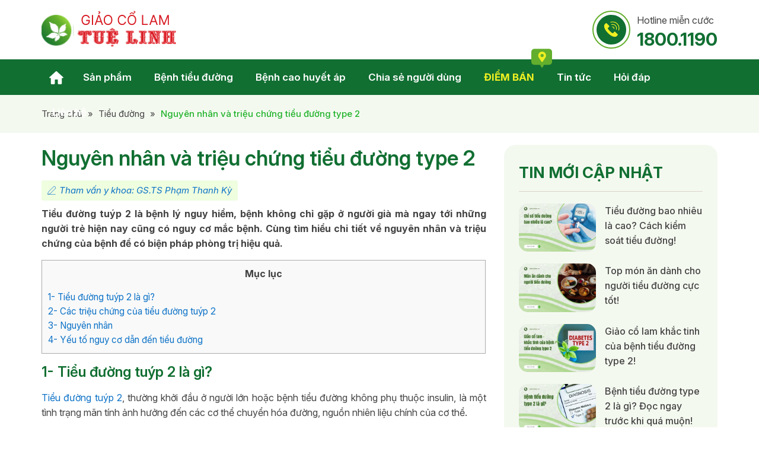

--- FILE ---
content_type: text/html; charset=UTF-8
request_url: https://www.giaocolam.vn/nguyen-nhan-va-trieu-chung-tieu-duong-type-2.html
body_size: 41584
content:
<!DOCTYPE html>
<html lang="vi" prefix="og: http://ogp.me/ns#">
<head >
<meta charset="UTF-8" />
<title>Nguyên nhân và triệu chứng tiểu đường type 2</title>
<meta name='robots' content='max-image-preview:large' /> <meta name="robots" content="noodp,noydir"/>
<meta name="description" content="Tiểu đường tuýp 2 là bệnh lý nguy hiểm, bệnh không chỉ gặp ở người già mà ngay tới những người trẻ hiện nay cũng có nguy cơ mắc bệnh. Cùng tìm hiểu chi tiế"/>
<link rel="canonical" href="https://www.giaocolam.vn/nguyen-nhan-va-trieu-chung-tieu-duong-type-2.html" />
<meta property="og:locale" content="vi_VN" />
<meta property="og:type" content="article" />
<meta property="og:title" content="Nguyên nhân và triệu chứng tiểu đường type 2" />
<meta property="og:description" content="Tiểu đường tuýp 2 là bệnh lý nguy hiểm, bệnh không chỉ gặp ở người già mà ngay tới những người trẻ hiện nay cũng có nguy cơ mắc bệnh. Cùng tìm hiểu chi tiế" />
<meta property="og:url" content="https://www.giaocolam.vn/nguyen-nhan-va-trieu-chung-tieu-duong-type-2.html" />
<meta property="og:site_name" content="Giảo Cổ Lam Tuệ Linh" />
<meta property="article:author" content="https://www.facebook.com/www.giaocolam.vn" />
<meta property="article:section" content="Tiểu đường" />
<meta property="article:published_time" content="2024-01-01T01:08:33+07:00" />
<meta property="article:modified_time" content="2024-12-16T10:28:48+07:00" />
<meta property="og:updated_time" content="2024-12-16T10:28:48+07:00" />
<meta property="og:image" content="https://www.giaocolam.vn/wp-content/uploads/2015/07/hinh-anh-benh-dai-thao-duong-type-2.jpg" />
<meta name="twitter:card" content="summary"/>
<meta name="twitter:description" content="Tiểu đường tuýp 2 là bệnh lý nguy hiểm, bệnh không chỉ gặp ở người già mà ngay tới những người trẻ hiện nay cũng có nguy cơ mắc bệnh. Cùng tìm hiểu chi tiế"/>
<meta name="twitter:title" content="Nguyên nhân và triệu chứng tiểu đường type 2"/>
<meta name="twitter:domain" content="Giảo Cổ Lam Tuệ Linh"/>
<meta name="twitter:image:src" content="https://www.giaocolam.vn/wp-content/uploads/2015/07/hinh-anh-benh-dai-thao-duong-type-2.jpg"/> <link rel='dns-prefetch' href='//www.giaocolam.vn' />
<link rel="alternate" type="application/rss+xml" title="Dòng thông tin Giảo Cổ Lam Tuệ Linh &raquo;" href="https://www.giaocolam.vn/feed" /> <link rel="https://api.w.org/" href="https://www.giaocolam.vn/wp-json/" /><link rel="alternate" type="application/json" href="https://www.giaocolam.vn/wp-json/wp/v2/posts/518" />
<link rel="alternate" type="application/json+oembed" href="https://www.giaocolam.vn/wp-json/oembed/1.0/embed?url=https%3A%2F%2Fwww.giaocolam.vn%2Fnguyen-nhan-va-trieu-chung-tieu-duong-type-2.html" />
<link rel="alternate" type="text/xml+oembed" href="https://www.giaocolam.vn/wp-json/oembed/1.0/embed?url=https%3A%2F%2Fwww.giaocolam.vn%2Fnguyen-nhan-va-trieu-chung-tieu-duong-type-2.html&#038;format=xml" /> <script>

  window.dataLayer = window.dataLayer || [];
  function gtag(){dataLayer.push(arguments);}
  gtag('js', new Date());

  gtag('config', 'G-5Z3LH3GNJ3');

</script>
 <meta name="google-site-verification" content="z6NqaXN2rM2amCcQhTFliXONs2vtSNbYkQ4EImXD--M" /> <meta name="p:domain_verify" content="6070fd3771e86030d970ccf7fcae76b9"/> <link rel="preconnect" href="https://fonts.googleapis.com"> <link rel="preconnect" href="https://fonts.gstatic.com" crossorigin> <meta name='viewport' content='width=device-width, initial-scale=1, maximum-scale=1, user-scalable=no' /><link rel="icon" href="https://www.giaocolam.vn/wp-content/uploads/2025/06/cropped-logo-2-512x450.png" sizes="32x32" />
<link rel="icon" href="https://www.giaocolam.vn/wp-content/uploads/2025/06/cropped-logo-2-512x450.png" sizes="192x192" />
<link rel="apple-touch-icon" href="https://www.giaocolam.vn/wp-content/uploads/2025/06/cropped-logo-2-512x450.png" />
<meta name="msapplication-TileImage" content="https://www.giaocolam.vn/wp-content/uploads/2025/06/cropped-logo-2-512x450.png" /> <style>body,h1,h2,h2 a,h2 a:visited,h3,h4,h5,h6,p,select,textarea{color:#434343;font-family:Inter,Arial,Helvetica,sans-serif;font-size:16px;font-weight:400;line-height:1.618;margin:0;padding:0;text-decoration:none}blockquote,input,select,textarea,.author-box,.sticky,.taxonomy-description{background-color:#f5f5f5;border:1px solid #ddd}input,label,select,textarea{color:#434343;font-family:Inter,Arial,Helvetica,sans-serif;font-size:15px;font-weight:400}li,ol,ul{margin:0;padding:0}ol li{list-style-type:decimal}strong,b{font-weight:700}a,a:visited{color:#0d72c7;text-decoration:none}a:hover{text-decoration:underline}a img{border:0}body{background-color:#fff}::-moz-selection{background-color:#0d72c7;color:#fff}::selection{background-color:#0d72c7;color:#fff}.site-container{margin:0 auto;width:100%;padding:0}.wrap{margin:0 auto;width:1170px;padding:0}.site-header{margin:0 auto;height:100px;width:100%;float:left;background:#fff}.title-area{float:left;overflow:hidden;padding:0;width:230px;margin-left:15px;height:100px}.site-title{font-family:Inter,Arial,sans-serif;font-size:36px;line-height:1.35;margin:0;text-transform:uppercase;float:left;width:100%;height:100%}.site-title a,.site-title a:hover{color:#434343;padding:0;text-decoration:none;float:left;width:100%;height:100%;text-indent:-9999px}.site-description{font-size:13px;padding:0;display:none}.site-header .widget-area{float:right;padding:0;width:calc(100% - 350px);margin-right:15px}.nav-primary{float:left;width:100%;height:60px;background:#116F32}.nav-primary .wrap{width:1140px}.menu-primary,.menu-secondary,.site-header .menu{clear:both;color:#434343;font-size:13px;margin:0 auto;width:100%}.menu-primary ul,.menu-secondary ul,.site-header .menu ul{float:left;width:100%}.menu-primary li,.menu-secondary li,.site-header .menu li{float:left;list-style-type:none;margin-right:2px}.menu-primary a,.menu-secondary a,.site-header .menu a{color:#fff;display:block;padding:16.5px 18px 16px;position:relative;text-decoration:none;font-size:17px;font-weight:600}.menu-primary li a:active,.menu-primary li a:hover,.menu-primary .current_page_item a,.menu-primary .current-cat a,.menu-primary .current-menu-item a,.menu-secondary li a:active,.menu-secondary li a:hover,.menu-secondary .current_page_item a,.menu-secondary .current-cat a,.menu-secondary .current-menu-item a,.site-header .menu li a:active,.site-header .menu li a:hover,.site-header .menu .current_page_item a,.site-header .menu .current-cat a,.site-header .menu .current-menu-item a{color:#fff;background:#63AF2D}.menu-primary li li a,.menu-primary li li a:link,.menu-primary li li a:visited,.menu-secondary li li a,.menu-secondary li li a:link,.menu-secondary li li a:visited,.site-header .menu li li a,.site-header .menu li li a:link,.site-header .menu li li a:visited{background:none;background-color:#fff;border-bottom:1px solid #ddd;color:#434343;font-size:16px;padding:10px;position:relative;text-transform:none;width:230px}.menu-primary li li a:active,.menu-primary li li a:hover,.menu-secondary li li a:active,.menu-secondary li li a:hover,.site-header .menu li li a:active,.site-header .menu li li a:hover{background-color:#63AF2D;color:#fff}.menu-primary li ul,.menu-secondary li ul,.site-header .menu li ul{height:auto;left:-9999px;margin:0 0 0 -1px;position:absolute;width:160px;z-index:9999}.menu-primary li ul a,.menu-secondary li ul a,.site-header .menu li ul a{width:140px}.menu-primary li ul ul,.menu-secondary li ul ul,.site-header .menu li ul ul{margin:-36px 0 0 159px}.menu li:hover ul ul,.menu li.sfHover ul ul{left:-9999px}.menu li:hover,.menu li.sfHover{position:static}ul.menu li:hover>ul,ul.menu li.sfHover ul,.site-header .menu li:hover>ul,.site-header .menu li.sfHover ul{left:auto}.menu-primary li a.sf-with-ul,.menu-secondary li a.sf-with-ul,.site-header .menu li a.sf-with-ul{padding-right:25px}.menu li a .sf-sub-indicator,.menu li li a .sf-sub-indicator,.menu li li li a .sf-sub-indicator{background:url(https://www.giaocolam.vn/wp-content/themes/caia/images/icon-plus.png) no-repeat;height:16px;position:absolute;right:8px;text-indent:-9999px;top:10px;width:16px}#wpadminbar li:hover ul ul{left:0}.site-inner{margin:0 auto;overflow:hidden;padding:20px 0;width:1170px}.breadcrumb{float:left;width:100%;background:#63af2d12;padding:20px 0;font-size:15px}.breadcrumb .wrap{width:1140px;color:#21b32a;font-weight:500}.breadcrumb a{color:#434343;font-size:15px;font-weight:400}.breadcrumb .label{margin:0 5px;font-weight:400;color:#434343}.content-sidebar-wrap{float:left;width:750px}.content-sidebar .content-sidebar-wrap,.full-width-content .content-sidebar-wrap,.sidebar-content .content-sidebar-wrap{width:100%}.sidebar-content-sidebar .content-sidebar-wrap,.sidebar-sidebar-content .content-sidebar-wrap{float:right}.content{float:left;padding:0;width:450px}.content-sidebar .content,.sidebar-content .content{width:750px;margin-left:15px}.sidebar-content .content,.sidebar-sidebar-content .content{float:right;margin-left:0;margin-right:15px}.full-width-content .content{width:100%}.post{margin:0 0 20px}.entry-content{overflow:hidden;text-align:justify}.entry-content p{margin:0 0 15px;text-align:justify}blockquote{background:url(https://www.giaocolam.vn/wp-content/themes/caia/images/blockquote.png) no-repeat;border:0;margin:5px 5px 20px;padding:25px 30px 5px 70px}blockquote p{color:#999;font-style:italic}p.subscribe-to-comments{padding:20px 0 10px}.clear{clear:both}.clear-line{border-bottom:1px solid #ddd;clear:both;margin:0 0 25px}h1,h2,h2 a,h2 a:visited,h3,h4,h5,h6{font-family:Inter,Arial,sans-serif;line-height:1.35;margin:0 0 10px}h1{font-size:18px}.taxonomy-description h1{margin:0}h2,h2 a,h2 a:visited{font-size:16px}h2 a,h2 a:visited{color:#434343;font-family:Inter,Arial,sans-serif}h2 a:hover{color:#0d72c7;text-decoration:none}.widget-area h2,.widget-area h2 a{font-size:14px;margin:0 0 5px}h3{font-size:14px}h4{font-size:13px}.taxonomy-description h1,.widget-area .widgettitle{font-size:26px;color:#116F32;line-height:1.3;text-transform:uppercase;font-weight:700;border-bottom:1px solid rgb(124 72 50 / 20%);padding:0 0 15px;margin:0 0 20px}.widget-area .widgettitle p,.widget-area .widgettitle a{font-size:26px;color:#116F32;line-height:1.3;text-transform:uppercase;font-weight:700;text-decoration:none}.sidebar .widget .widget-wrap{padding:30px 25px 0;display:block}.sidebar .caia-post-list-widget,.sidebar .widget.widget_text{background-color:#63af2d12!important;margin:0 0 25px;padding:0 0 15px;float:left;width:100%;border-radius:20px}.sidebar-primary #ask-new-question input[type=submit]{background:#116F32;padding:10px 0;float:left;width:100%!important;height:auto;color:#fff;font-weight:bold;border-radius:15px;margin:10px 0 25px;font-size:17px}.entry-content ol,.entry-content ul{margin:0;padding:0 0 15px;text-align:justify}.archive-page ul li,.entry-content ul li{list-style-type:disc;margin:0 0 0 30px;padding:0;text-align:justify}.entry-content ol li{margin:0 0 0 35px}.archive-page ul ul,.entry-content ol ol,.entry-content ul ul{padding:0}.entry-header .entry-meta{font-size:13px;margin:-5px 0 15px}.entry-footer .entry-meta{border-top:1px solid #ddd;clear:both;font-size:13px;padding:5px 0 0}img{height:auto;max-width:100%}.avatar,.featuredpage img,.featuredpost img,.post-image{background-color:#f5f5f5;border:1px solid #ddd;padding:4px}.author-box .avatar{background-color:#fff;float:left;margin:0 10px 0 0}.post-image{margin:0 10px 10px 0}.comment-list li .avatar{background-color:#fff;float:left;margin:5px 10px 10px 0}img.centered,.aligncenter{display:block;margin:0 auto 10px}img.alignnone{display:inline;margin:0 0 10px}img.alignleft{display:inline;margin:0 15px 10px 0}img.alignright{display:inline;margin:0 0 10px 15px}.alignleft{float:left;margin:0 15px 10px 0}.alignright{float:right;margin:0 0 10px 15px}.wp-caption{padding:0;text-align:center;width:auto!important}p.wp-caption-text{font-size:13px;margin:5px 0;text-align:center}.wp-smiley,.wp-wink{border:0;float:none}.pagination{font-size:16px;overflow:hidden;padding:20px 0;width:100%}.pagination li{display:inline}.pagination li a,.pagination li.disabled,.pagination li a:hover,.pagination li.active a{background:#f2f2f2;color:#434343;padding:8px 13px}.pagination li a:hover,.pagination li.active a{background:#63af2d;color:#fff}.sidebar{display:inline;float:right;width:360px;margin-right:15px}.sidebar-secondary{float:left;width:150px}.sidebar-content .sidebar-primary,.sidebar-sidebar-content .sidebar-primary{float:left;margin-left:15px;margin-right:0}.content-sidebar-sidebar .sidebar-secondary{float:right}.sidebar p{font-size:inherit}.sidebar .widget{background-color:#fff;margin:0 0 15px;padding:0 0 15px;float:left;width:100%}.sidebar.widget-area ol,.sidebar.widget-area ul,.widget-area .textwidget,.widget_tag_cloud div div{}.sidebar.widget-area ul li,.footer-widgets .widget-area ul li{border-bottom:1px solid #ddd;list-style-type:none;margin:0 0 7px;padding:0 0 5px;word-wrap:break-word}.sidebar.widget-area ul ul li{border:0;margin:0}input[type=button],input[type=submit]{background:#f2f2f2;cursor:pointer;padding:10px 20px;color:#434343;-webkit-appearance:none}input:hover[type=button],input:hover[type=submit]{text-decoration:none}.site-header .search-form{float:right;width:520px;border:1px solid #d9d9d9;border-radius:10px;height:40px}.sidebar .search-form{padding:5px 0 0 15px}.search-form input[type=search]{margin:0;padding:6px 5px 6px 15px;width:calc(100% - 110px);border:0;background:unset;height:40px}.nav-primary .search-form input[type=search]{background-color:#fff;margin:2px -7px 0 0}.site-footer{float:left;clear:both;font-size:16px;margin:0 auto;overflow:hidden;width:100%;background:#116F32;color:#fff;padding:50px 0 40px}.site-footer p{color:#fff}.site-footer a,.site-footer a:visited{color:#fff}.site-footer a:hover{color:#fff;text-decoration:none}.entry-comments,#respond{margin:0 0 15px;overflow:hidden;float:left;width:100%}#author,#comment,#email,#url{margin:10px 5px 0 0;padding:10px;width:calc(100% - 22px);float:left;background:#fff;border-radius:5px}#comment{height:90px;margin:10px 0;width:calc(100% - 22px);background:#fff;border-radius:5px}input#submit{float:left;background:linear-gradient(to right,#63AF2D,#116F32);text-transform:uppercase;color:#fff;font-weight:600;box-shadow:none;border:0;border-radius:5px}.ping-list{margin:0 0 40px}.comment-list ol,.ping-list ol{padding:10px}.comment-list li,.ping-list li{font-weight:bold;list-style-type:none;margin:15px 0 5px;padding:10px 15px}.comment-list li ul li{list-style-type:none;margin-right:0;background:#fff}.comment-content{padding-left:70px}.comment-content p{font-size:15px;margin:0 0 15px}.comment-list cite,.ping-list cite{font-style:normal}.comment-meta{font-size:12px;margin:0 0 5px}.comment-meta a{color:#666}.comment-reply{font-size:16px;font-weight:300}.comment-reply a{background:#116f32;color:#fff;padding:5px 10px}.comment-author span{color:#116f32;font-weight:600}.comment-author .says{font-weight:400;color:#434343}.nocomments{text-align:center}.entry-comments .pagination{display:block}.thread-alt,.thread-even{background-color:#f4f9f0}.alt,.depth-1,.even{border:1px solid #dfefd3}.slick-slider{position:relative;display:block;-moz-box-sizing:border-box;box-sizing:border-box;-webkit-user-select:none;-moz-user-select:none;-ms-user-select:none;user-select:none;-webkit-touch-callout:none;-khtml-user-select:none;-ms-touch-action:pan-y;touch-action:pan-y;-webkit-tap-highlight-color:transparent}.slick-list{position:relative;display:block;overflow:hidden;margin:0;padding:0}.slick-list:focus{outline:0}.slick-list.dragging{cursor:pointer;cursor:hand}.slick-slider .slick-track,.slick-slider .slick-list{-webkit-transform:translate3d(0,0,0);-moz-transform:translate3d(0,0,0);-ms-transform:translate3d(0,0,0);-o-transform:translate3d(0,0,0);transform:translate3d(0,0,0)}.slick-track{position:relative;top:0;left:0;display:block}.slick-track:before,.slick-track:after{display:table;content:''}.slick-track:after{clear:both}.slick-loading .slick-track{visibility:hidden}.slick-slide{display:none;float:left;height:100%;min-height:1px;outline:0}[dir=rtl] .slick-slide{float:right}.slick-slide img{display:block}.slick-slide.slick-loading img{display:none}.slick-slide.dragging img{pointer-events:none}.slick-initialized .slick-slide{display:block}.slick-loading .slick-slide{visibility:hidden}.slick-vertical .slick-slide{display:block;height:auto;border:1px solid transparent}.slick-arrow.slick-hidden{display:none}.slick-dots{text-align:center;margin:0 35px}.slick-dots li{display:inline-block;width:8px;height:8px;margin-right:5px;padding:0;cursor:pointer}.slick-dots li button{font-size:0;line-height:0;display:block;width:8px;height:8px;padding:5px;border-radius:100px;cursor:pointer;color:transparent;border:0;outline:0;background:#636363}.slick-dots li button:hover,.slick-dots li button:focus,.slick-dots li.slick-active button{background:#000}.section{float:left;width:100%}.content-slider{background:url(https://www.giaocolam.vn/wp-content/themes/caia/images/bgsl.webp) no-repeat center center;background-size:cover;padding-bottom:50px;min-height:700px}.site-header .widget{float:right;margin:18px 0}.site-header .widget a strong{display:block;font-size:30px;font-weight:bold;color:#116F32}.site-header .widget a{color:#434343;background:url(https://www.giaocolam.vn/wp-content/themes/caia/images/call.svg) no-repeat left center;padding-left:75px;display:block;line-height:32px}.site-header .widget a:hover,.content-khoahoc .more-from-category a:hover{text-decoration:none}.menu-item-home a{text-indent:-9999px;display:block;background:url(https://www.giaocolam.vn/wp-content/themes/caia/images/home.svg) no-repeat center center!important;padding:16.5px 25px 16px}.menu-item-home.current-menu-item a{background:url(https://www.giaocolam.vn/wp-content/themes/caia/images/home.svg) no-repeat center center #63AF2D!important}.content-slider .widget:first-child .widgettitle h2{color:#fff;font-size:40px;font-weight:600;line-height:1.3;margin:60px 0 15px}.content-slider .widget:first-child{margin-bottom:20px}.content-slider .widget:first-child .widget_content{color:#fff;font-size:17px}.content-slider .widget{float:left;width:650px;display:block}.content-slider .widget:nth-child(n+2){background:#fff;border-radius:15px;margin-bottom:10px}.content-slider .widget:nth-child(n+2) .widget-wrap{padding:20px}.content-slider .widget:nth-child(n+2) .widgettitle{font-size:19px;color:#116F32;font-weight:600;background:url(https://www.giaocolam.vn/wp-content/themes/caia/images/cong.svg) no-repeat right top -3px;padding-right:20px;margin-bottom:20px;margin:0;cursor:pointer}.content-slider .widget.active .widgettitle{background:url(https://www.giaocolam.vn/wp-content/themes/caia/images/tru.svg) no-repeat right top -4px}.content-slider .widget:nth-child(n+2) p{text-align:justify}.content-slider .widget:nth-child(n+2) .textwidget{overflow:hidden;transition:max-height .5s ease;margin-top:15px}.content-slider .widget .textwidget.open{display:block}.content-congdung{background:rgb(222 255 210 / 50%);padding-bottom:15px}.content-congdung .widget:first-child .widgettitle h2,.content-khoahoc .widgettitle a,.content-sp .widget .widgettitle h2,.content-khach .widget .widgettitle a,.page-template-page-dssp .dssp-lydo .widget:first-child .widgettitle,.dssp_congdung .widgettitle{color:#116F32;font-size:40px;font-weight:600;margin:60px 0 15px;line-height:1.3}.content-congdung .widget:first-child,.dssp_congdung .widgettitle{text-align:center;margin-bottom:40px}.content-congdung .widget:first-child p,.content-sp .widget:first-child p,.content-sp .widget:nth-child(n+2) p{font-size:17px}.content-congdung .caia-post-list-widget .main-posts,.content-congdung .caia-post-list-widget ul{float:left;width:555px;margin:0 15px}.content-congdung img{margin:0 0 15px;border-radius:15px}.content-congdung h3 a,.content-congdung ul li h3,.content-khoahoc .post .widget-item-title a{font-size:17px;font-weight:600;color:#116F32}.content-congdung h3 a:hover,.content-congdung ul li a:hover,.content-khoahoc .post .widget-item-title a:hover,.content-slider .widget:nth-child(n+2) .widgettitle:hover,.content-lydo .image-upload .title a:hover,.page-template-page-dssp .dssp-lydo .image-upload .title a:hover,.content-khach h3 a:hover,.archive .content .post h2 a:hover,.search .content .post h2 a:hover,.sidebar .caia-post-list-widget .post .widget-item-title a:hover,.sidebar .main-posts.chuyengia .list-info .widget-item-title a:hover,.sidebar .widget li a:hover,.single .yarpp-related a:hover{color:#63AF2D;text-decoration:none}.content-congdung .post-info{font-size:15px;color:#AFAFAF;margin-bottom:15px}.content-congdung .more-link,.content-khoahoc .post .more-link,.content-khach .post .more-link,.content-question .widget_text .textwidget .more-link{color:#434343;font-weight:600;display:table;background:url(https://www.giaocolam.vn/wp-content/themes/caia/images/muiten.svg) no-repeat right center;padding-right:25px;margin:15px 0 0}.content-congdung .more-link:hover,.content-khoahoc .post .more-link:hover,.archive .content .post .more-link:hover,.search .content .post .more-link:hover{background:url(https://www.giaocolam.vn/wp-content/themes/caia/images/muiten2.svg) no-repeat right center;color:#116F32}.content-congdung ul li{list-style-type:none;float:left;width:calc(50% - 15px);margin-bottom:15px}.content-congdung ul li:nth-child(odd){margin-right:30px}.content-congdung ul li img{width:100%;margin:0 0 15px}.content-congdung a{margin:0}.content-congdung ul li h3{text-overflow:ellipsis;display:-webkit-box;-webkit-box-orient:vertical;-webkit-line-clamp:2;overflow:hidden;float:left;width:100%;height:46px}.content-congdung .widget-item-title,.content-khoahoc .post .widget-item-title{text-overflow:ellipsis;display:-webkit-box;-webkit-box-orient:vertical;-webkit-line-clamp:2;overflow:hidden;float:left;width:100%}.content-khoahoc .widgettitle,.content-khach .widget .widgettitle{text-align:center;margin:55px 0 40px}.content-khoahoc .post{float:left;width:320px;margin:0 15px;box-shadow:1px 1px 10px rgba(0,0,0,.1);padding:20px;border-radius:15px}.content-khoahoc .post img{border-radius:15px;width:100%;height:192px;object-fit:cover;margin:0 0 15px}.content-khoahoc .more-from-category{text-align:center}.content-khoahoc .more-from-category a,.content-sp .widget:nth-child(n+2) p:last-child a{position:relative;overflow:hidden;color:#fff;font-size:17px;font-weight:600;background:linear-gradient(to right,#63AF2D,#116F32);height:55px;line-height:55px;border-radius:50px;padding:0 80px;display:inline-block;margin:40px 0 50px;z-index:0}.content-khoahoc .more-from-category a::before,.content-sp .widget:nth-child(n+2) p:last-child a::before{content:"";position:absolute;top:0;left:0;width:100%;height:100%;background-color:#63AF2D;transform:translateX(-100%);transition:transform .6s ease;z-index:-1;border-radius:50px}.content-khoahoc .more-from-category a:hover::before,.content-sp .widget:nth-child(n+2) p:last-child a:hover::before{transform:translateX(0)}.content-sp{background:url(https://www.giaocolam.vn/wp-content/themes/caia/images/bg.jpg) no-repeat center center;background-size:cover;padding:60px 0 40px;position:relative}.content-sp::after{content:'';width:280px;height:369px;background:url(https://www.giaocolam.vn/wp-content/themes/caia/images/cay.png) no-repeat center center;position:absolute;right:0;top:-40px}.content-sp .widget .widgettitle span{color:#D71B23;display:block}.content-sp .widget .widgettitle{text-align:center;margin:0 0 20px}.content-sp .widget:first-child{width:750px;margin:0 auto 20px;text-align:center}.content-sp .widget:nth-child(n+2){float:left;width:555px;margin:50px 15px 0;text-align:center}.content-sp .widget:nth-child(n+2) h2{color:#116F32;font-size:23px;font-weight:600;margin:15px 0}.content-sp .widget:nth-child(n+2) p em{color:#F51821;font-size:17px;font-weight:600;font-style:inherit}.content-sp .widget:nth-child(n+2) p:last-child a:hover{text-decoration:none}.content-sp .widget:nth-child(n+2) p:last-child a{margin:0}.content-sp .widget:nth-child(n+2) p{margin:15px 0}.content-lydo{background:url(https://www.giaocolam.vn/wp-content/themes/caia/images/anh.jpg) no-repeat center center;background-size:cover;min-height:840px}.content-lydo .lydo{float:right;width:650px}.content-lydo .widget.widget_text .widgettitle h2{color:#116F32;font-size:40px;font-weight:600;margin:50px 0 40px}.content-lydo .image-upload{background:linear-gradient(to bottom,#fff,#fff0);border-radius:20px;padding:25px 30px 20px 20px;margin-bottom:10px;float:left;width:calc(100% - 45px)}.content-lydo .image-upload .title a,.page-template-page-dssp .dssp-lydo .image-upload .title a{color:#116F32;font-size:17px;font-weight:600}.content-lydo .image-upload .alignleft img{width:40px}.content-lydo .image-upload .box{float:right;width:calc(100% - 55px)}.content-lydo .image-upload .title{background:url(https://www.giaocolam.vn/wp-content/themes/caia/images/cong.svg) no-repeat right -10px top -6px;padding-right:20px;cursor:pointer}.content-lydo .image-upload .noidung{text-align:justify;margin-top:15px}.content-lydo .image-upload.active .title{background:url(https://www.giaocolam.vn/wp-content/themes/caia/images/tru.svg) no-repeat right -10px top -6px}.content-tieuchi{float:left;width:100%;background:url(https://www.giaocolam.vn/wp-content/themes/caia/images/bgtc.webp) no-repeat top center;padding-bottom:65px;background-size:cover}.content-tieuchi .widget:first-child{margin:20px auto;width:75%}.content-tieuchi .widget:first-child p{font-size:26px;color:#fff;font-weight:300;text-align:center}.content-tieuchi .widget:first-child img{margin:50px auto 30px}.content-tieuchi .widget:first-child em{color:#93ff00;text-transform:uppercase;font-style:inherit;font-weight:600;font-size:50px;border-bottom:1px dashed #a7a2a2;border-top:1px dashed #a7a2a2;padding:22px 50px}.content-tieuchi .image-upload{float:left;width:20%;text-align:center}.content-tieuchi .image-upload .title{font-weight:bold;font-size:20px;color:#fff;line-height:29px;margin:0}.content-tieuchi .image-upload .title span{display:block}.content-tieuchi .image-upload img{height:120px;margin-bottom:20px;width:auto}.content-khach .main-posts,.content-khach ul{float:left;width:555px;margin:0 15px}.content-khach img{border-radius:15px;margin:0 0 15px}.content-khach h3 a{color:#116F32;font-size:17px;font-weight:600}.content-khach ul li{list-style-type:none;float:left;width:100%}.content-khach ul li img{width:180px;height:108px;object-fit:cover;margin:0 15px 0 0}.content-khach ul li h3{height:108px;display:flex;align-items:center;margin:0}#dathang{background:#EEFFE8;padding:50px 0}#dathang .widget:first-child .widgettitle h2{color:#fff;font-size:36px;font-weight:600;text-shadow:0 2px 4px rgba(0,0,0,.5);text-align:center;margin:0 0 40px;background:url(https://www.giaocolam.vn/wp-content/themes/caia/images/tt.svg) no-repeat center center;padding:3px 0 33px}#dathang .widget:first-child{float:left;width:100%}#dathang .widget:nth-child(2){float:left;width:460px;margin:0 14px 0 15px}#dathang .widget:nth-child(2) ul{background:linear-gradient(to right,#63AF2D,#116F32);border-radius:10px;padding:17px 10px 7px;color:#fff;margin-bottom:30px}#dathang .widget:nth-child(2) ul li{margin-left:25px;margin-bottom:6px}#dathang .widget:nth-child(2) ul li,#dathang .widget:nth-child(2) ul li a{color:#fff;font-weight:600}#dathang .widget_caldera_forms_widget{float:left;width:652px;margin:0 15px 0 14px;background:#fff;border-radius:20px;box-shadow:0 1px 10px rgba(0,0,0,.1)}#dathang .widget_caldera_forms_widget .widget-wrap{padding:30px 20px 15px}#dathang .gallery .gallery-item{margin:0}#dathang .gallery img{border-radius:15px;height:460px;width:100%;object-fit:cover}#dathang button.slick-prev.slick-arrow{background:url(https://www.giaocolam.vn/wp-content/themes/caia/images/prev.svg) no-repeat center center;width:40px;height:40px;position:absolute;left:2px;top:45%;z-index:300;text-indent:-9999px;outline:0;cursor:pointer;border:0;border-radius:100%}#dathang button.slick-next.slick-arrow{background:url(https://www.giaocolam.vn/wp-content/themes/caia/images/next.svg) no-repeat center center;width:40px;height:40px;position:absolute;right:2px;top:45%;z-index:300;text-indent:-9999px;outline:0;cursor:pointer;border:0;border-radius:100%}#dathang form input[type=text]{height:50px;font-size:16px;border:0;box-shadow:none;background:hsl(0deg 0 26% / 6%);border-radius:10px}#dathang form input[type=submit],.page-template-page-dssp .dssp-lydo .widget_text:last-child a{width:100%;background:url(https://www.giaocolam.vn/wp-content/themes/caia/images/cart.svg) no-repeat calc(50% - 68px) center,linear-gradient(to right,#63AF2D,#116F32);background-size:27px,cover;color:white;font-size:17px;font-weight:600;border:0;border-radius:40px;height:55px;cursor:pointer;text-align:center;text-transform:uppercase;line-height:55px;padding:0;transition:background-position .3s ease-in-out,background-color .3s ease-in-out}#dathang form input[type=submit]:hover{background:url(https://www.giaocolam.vn/wp-content/themes/caia/images/cart.svg) no-repeat calc(50% - 68px) center,linear-gradient(to right,#63AF2D,#63AF2D)}#dathang .caldera-grid .row:nth-last-child(3){border:1px solid hsl(141deg 76% 31% / 20%);border-radius:10px 10px 0 0;margin:5px 0 0 0}#dathang .caldera-grid .row:nth-last-child(3)>div{padding:0;border-right:1px solid hsl(141deg 76% 31% / 20%)}#dathang .caldera-grid .row:nth-last-child(3) .text{background:#116F32;font-size:17px;color:#fff;text-align:center;font-weight:600;height:50px;line-height:50px}#dathang .caldera-grid .row:nth-last-child(3) .first_col .text{border-radius:10px 0 0 0}#dathang .caldera-grid .row:nth-last-child(3) .last_col .text{border-radius:0 10px 0 0}#dathang .caldera-grid .row:nth-last-child(3) .first_col{width:45.66666667%}#dathang .caldera-grid .row:nth-last-child(3) .last_col{border-right:none;width:21%;font-weight:600}#dathang .caldera-grid .first_col .tieude span{display:block}#dathang .caldera-grid .row:nth-last-child(3) .first_col .tieude{align-items:flex-start}#dathang .caldera-grid .row:nth-last-child(3) .tieude{padding:0 10px;height:65px;display:flex;flex-direction:column;justify-content:center;align-items:center;border-bottom:1px solid hsl(141deg 76% 31% / 20%)}#dathang .caldera-grid .row:nth-last-child(3)>div .tieude:last-child{border-bottom:none}#dathang .caldera-grid .row:nth-last-child(3) .form-group.tieude{margin-bottom:0}#dathang .caldera-grid .row:nth-last-child(2){font-weight:600;margin:0 0 10px;border-top:1px solid #127032;padding-top:10px;margin-top:25px;font-size:17px}#dathang .caldera-grid .row:nth-last-child(2) .last_col{float:right;width:21%;text-align:center;color:#EE3124;font-weight:600}#dathang .caldera-grid .row:nth-last-child(2) .tieude{height:55px;line-height:55px}#dathang .caldera-grid input[type=number]{text-align:center;position:relative;border:0;box-shadow:none;background:unset;padding:0}.quantity-button{position:relative;cursor:pointer;height:21px;width:20px;text-align:center}.quantity-up{background:url(https://www.giaocolam.vn/wp-content/themes/caia/images/nut1.svg) no-repeat top center;text-indent:-9999px;background-size:cover;position:absolute;right:0;top:7px}.quantity-down{background:url(https://www.giaocolam.vn/wp-content/themes/caia/images/nut2.svg) no-repeat bottom center;text-indent:-9999px;background-size:cover;background-size:cover;position:absolute;left:0;top:7px}.nuttanggiam .quantity{position:relative;cursor:pointer}.nuttanggiam input[type=number]::-webkit-inner-spin-button,.nuttanggiam input[type=number]::-webkit-outer-spin-button{opacity:1;-webkit-appearance:none}.footer2 .widget:first-child,.footer1 .foot:first-child{float:left;width:555px;margin:0 15px}.footer1 .foot:last-child,.footer2 .widget:last-child{float:right;width:495px;margin:0 15px}.footer1,.footer2{float:left;width:100%}.footer1 .foot:first-child .widgettitle{text-indent:-999px;background:url(https://www.giaocolam.vn/wp-content/themes/caia/images/logo2.svg) no-repeat left center;height:52px;margin:0 0 25px}.footer1 .foot:first-child ul{margin:20px 0}.footer1 .widget:first-child ul li,.footer1 .foot:last-child ul li{list-style-type:none;margin-bottom:5px}.footer1 .widget strong{font-weight:600}.footer1 .widget:first-child ul li strong{color:#EEEF22}.site-footer .widgettitle{color:#EEEF22;font-size:22px;font-weight:600}.footer1 .foot:last-child .widget{float:left;width:calc(50% - 15px)}.footer1 .foot:last-child .widget:first-child{margin-right:30px}.footer1 .foot:last-child .widget:last-child{float:left;width:100%;border-top:1px solid hsl(57deg 100% 50% / 30%);padding-top:20px;margin-top:20px}.footer1 .foot:last-child .widget:last-child p{color:rgb(255 255 255 / 70%);margin-bottom:7px}.footer1 .foot:last-child .widgettitle{margin:15px 0 25px}.footer2 .widget ul li{float:left;width:calc(50% - 25px);margin-left:20px;margin-bottom:7px}.footer2 .widget ul li:nth-child(odd){margin-right:10px}.footer2 .widget .widgettitle{margin-bottom:20px}.footer2 .widget img{margin-right:5px}.footer2 .widget:last-child ul{margin:40px 0 0}.diemban{position:relative!important}.diemban a,.diemban a:hover{text-transform:uppercase;color:#EEEF22!important;font-weight:700;background:unset!important}.diemban::after{content:'';width:35px;height:32px;background:url(https://www.giaocolam.vn/wp-content/themes/caia/images/db.svg) no-repeat;position:absolute;right:-12px;top:-18px}.page-template-page-dssp .content-sp::after{content:'';width:280px;height:369px;background:url(https://www.giaocolam.vn/wp-content/themes/caia/images/cay.png) no-repeat center center;position:absolute;right:0;top:0}.page-template-page-dssp .dssp-lydo .image-upload{float:left;width:320px;margin:0 15px 30px;box-shadow:1px 1px 10px rgba(0,0,0,.1);border-radius:10px;padding:20px;min-height:305px}.page-template-page-dssp .dssp-lydo .widget_text:last-child{float:left;width:100%}.page-template-page-dssp .dssp-lydo .image-upload .title{line-height:1.3}.page-template-page-dssp .dssp-lydo .image-upload a{margin:0 15px 0 0}.page-template-page-dssp .dssp-lydo .image-upload .noidung{text-align:justify;margin:10px 0 0;float:left}.page-template-page-dssp .dssp-lydo .widget:first-child{text-align:center;margin:0 0 30px}.page-template-page-dssp .dssp-lydo .widget:nth-child(n+5):nth-child(-n+7){min-height:190px}.page-template-page-dssp .dssp-lydo .widget:nth-child(7){box-shadow:none;text-align:center}.dssp-lydo .widget_text:last-child a{display:block;background:url(https://www.giaocolam.vn/wp-content/themes/caia/images/cart.svg) no-repeat calc(50% - 95px) center,linear-gradient(to right,#63AF2D,#116F32)!important;margin:0 15px;width:calc(100% - 30px)!important}.dssp-lydo .widget_text:last-child a:hover{background:url(https://www.giaocolam.vn/wp-content/themes/caia/images/cart.svg) no-repeat calc(50% - 95px) center,linear-gradient(to right,#63AF2D,#63AF2D)!important}.dssp-lydo{padding-bottom:50px}.dssp_cauchuyen .widgettitle{float:left;width:100%;margin:60px 0 30px}.dssp_cauchuyen .widgettitle span:first-child{float:left;width:42%;color:#116F32;font-size:70px;font-weight:600;text-transform:uppercase;line-height:90px}.dssp_cauchuyen .widgettitle span:last-child{float:right;width:378px;background:#116F32;color:#EEEF22;font-size:35px;padding:16px 60px;text-align:justify;line-height:42px}.dssp_cauchuyen .noidung{float:left;width:100%}.dssp_cauchuyen .noidung .nd{float:left;width:360px;margin:0 15px;text-align:justify}.dssp_cauchuyen .noidung p{margin-bottom:15px;font-size:17px}.dssp_congdung{margin:50px 0 0;padding:0 0 50px;position:relative}.dssp_congdung::after{content:'';width:474px;height:266px;background:url(https://www.giaocolam.vn/wp-content/themes/caia/images/cay2.png) no-repeat center center;position:absolute;right:0;top:-165px}.dssp_congdung .nd{float:left;width:262px;margin:0 15px;position:relative;overflow:hidden}.dssp_congdung .nd img{width:100%;height:400px;object-fit:cover;border-radius:15px}.dssp_congdung .nd .cnt{position:absolute;bottom:8px;padding:20px 15px;background:linear-gradient(to top,#00511C,#00511c00);color:#fff;border-radius:0 0 15px 15px}.dssp_congdung .nd .cnt{position:absolute;bottom:0;left:0;width:calc(100% - 30px);height:45px;background:linear-gradient(to top,#00511C,#00511c00);color:#fff;border-radius:0 0 15px 15px;padding:20px 15px;transition:height .6s ease,border-radius .6s ease;z-index:1}.dssp_congdung .nd .cnt p{opacity:0;max-height:0;overflow:hidden;transition:opacity .6s ease .2s,max-height .6s ease .2s}.dssp_congdung img{display:block}.dssp_congdung .nd:hover .cnt{height:calc(100% - 40px);border-radius:15px;background:linear-gradient(to top,#116F32,#63AF2D)}.dssp_congdung .nd h3{color:#fff;font-size:17px;font-weight:600;text-align:center;margin:0}.dssp_congdung .nd:hover h3{color:#EEEF22;text-align:left;margin:0 0 15px 0;font-weight:600;font-size:17px}.dssp_congdung .nd:hover .cnt p{opacity:1;max-height:500px;color:#fff;text-align:justify;font-size:16px}.page-template-page-sanpham{background:#F5FFF2}.chitiet_sp h1{color:#116F32;font-size:40px;font-weight:600;text-align:center;margin:0 0 40px}.chitiet_sp{margin:30px 0}.chitiet_sp .br{text-align:center;margin-bottom:10px}.slide_sp{float:left;width:500px;margin:0 15px}.info_sp{float:left;width:calc(100% - 560px);margin:0 15px}.slide_sp img{border-radius:10px}.slide_sp .slider-for img{width:500px;height:500px;object-fit:cover}.slide_sp .slider-nav img{cursor:pointer}.slide_sp .itemnav{margin:20px 10px 0 0}.chitiet_sp .glsr-default .glsr-summary-stars .glsr-star,.review-list .glsr .glsr-star{width:15px;height:15px;background-size:15px}.rating .glsr-default .glsr-summary-text,.review-rating .glsr-default .glsr-summary-text{margin:0;width:auto;display:inline-block}.mota .nd{float:left;width:100%;border-top:1px solid hsl(95deg 59% 43% / 20%);padding-top:15px;margin-top:15px}.mota .nd p{font-size:17px;margin-bottom:15px}.mota .nd p:last-child{margin-bottom:0}.mota .nd ol li{list-style-type:none;float:left;font-size:17px;line-height:18px}.mota .nd ol li:nth-child(2){border-left:1px solid #434343;margin-left:20px;padding-left:20px}.mota .nd ol li strong{color:#116F32;font-size:25px}.mota .nd ul li{list-style-type:none;display:flex;align-items:flex-start;margin-bottom:10px}.mota .nd ul li strong{min-width:130px;flex-shrink:0;display:inline-block}.uudai{background:hsl(95deg 59% 43% / 10%);border:1px solid hsl(95deg 59% 43% / 20%);border-radius:10px;float:left;width:calc(100% - 30px);padding:15px;margin:20px 0 0}.uudai ul li{list-style-type:none;float:left;width:100%;margin-bottom:12px;line-height:24px}.uudai ul li:last-child{margin-bottom:0}.uudai ul li img{float:left;width:38px;margin:0 15px 0 0}.chuyendoi{float:left;width:calc(100% - 30px);margin:40px 15px}.chuyendoi ul li{float:left;width:calc(50% - 10px);margin:0 5px;text-align:center;list-style-type:none}.chuyendoi ul li a{width:100%;background:#D71B23;text-transform:uppercase;font-size:17px;font-weight:600;height:60px;line-height:60px;border-radius:30px;float:left;color:#fff}.chuyendoi ul li a strong{background:url(https://www.giaocolam.vn/wp-content/themes/caia/images/ico-db.svg) no-repeat left center;padding:3px 0 3px 25px}.chuyendoi ul li:last-child a{background:linear-gradient(to right,#63AF2D,#116F32)}.chuyendoi ul li:last-child a strong{background:url(https://www.giaocolam.vn/wp-content/themes/caia/images/cart.svg) no-repeat left center;padding:3px 0 3px 35px}.page-template-page-sanpham main.content article{background:#FFF;box-shadow:0 1px 10px hsl(0deg 0 0 / 7%);float:left;width:calc(100% - 190px);margin:15px 15px 40px;border-radius:20px;padding:30px 80px;position:relative}.thongtinsp .widgettitle{color:#116F32;font-size:30px;font-weight:600}.tab_cnt li{list-style-type:none!important;float:left;margin:0 45px 0 0!important;padding:15px 0!important}.tab_cnt li a{color:hsl(95deg 59% 43% / 50%);font-size:18px;font-weight:700}.tab_cnt li a:hover,.tab_cnt li.active a{color:#63AF2D;border-top:3px solid #EEEF22;padding:17px 0}.tab_cnt{float:left;width:100%;border-top:1px solid hsl(95deg 59% 43% / 20%);margin:15px 0 20px!important}.info_cnt h2{color:#fff!important;background:linear-gradient(to right,#63AF2D,#279A4F);border-radius:5px;width:100%;float:left;text-align:center;padding:5px 0;font-size:23px;font-weight:600;margin:0 0 15px 0}.tab_cnt{background:#fff;z-index:99;position:relative}.tab_cnt.fixed{position:fixed;top:0;width:980px;margin:0!important}.tab_cnt.absolute-end{position:absolute;bottom:50px;top:auto}.page-template-page-sanpham main.content .entry-content.collapsed{max-height:700px;overflow:hidden;position:relative}.btn-xemthem{display:none;text-align:center;margin:20px auto;cursor:pointer;font-weight:bold;color:#116F32;background:linear-gradient(to top,#ffff,#fffc);padding:50px 0 0;margin-top:-40px;z-index:999;position:relative}.btn-xemthem.btn-collapse{background:unset;padding:0;margin:20px 0 0 0}.info_cnt .cauhoi{float:left;width:calc(100% - 2px);margin-bottom:15px}#danhgia{width:850px;margin:0 auto;float:initial;display:table}#danhgia .title{color:#116F32;font-size:40px;font-weight:600;text-align:center;border-bottom:1px solid hsl(141deg 73% 25% / 20%);padding-bottom:10px;margin-bottom:35px}.review-rating .form{float:left;width:100%;margin-bottom:30px}.review-rating .form .left{float:left;width:450px}.review-rating .form .right{float:right;width:315px;text-align:center}.review-rating .glsr-default .glsr-summary,.review-rating .glsr-default .glsr-summary-percentages{max-width:100%;font-weight:600}.review-rating .glsr-default .glsr-bar{height:35px}.review-rating .glsr-default .glsr-bar-background:before{background:hsl(141deg 73% 25% / 20%);opacity:1}.review-rating .glsr-default .glsr-bar-background-percent{background:#116F32}.review-form{display:none;margin:50px 0;float:left;width:100%}.review-form .glsr-default form.glsr-form input.glsr-input,.review-form .glsr-default form.glsr-form textarea.glsr-textarea{width:calc(100% - 20px);background:#eeffe8;border:0;max-width:100%;border-radius:5px;outline:0;overflow:hidden;border:1px solid #e7ede6}.review-form .glsr-default form.glsr-form input.glsr-input{height:45px}.review-form .glsr-field.glsr-field-text[data-field=title],.review-form .glsr-field.glsr-field-email[data-field=email],.review-form .glsr-default form.glsr-form label.glsr-label{display:none}.review-rating .glsr-default .glsr-summary-rating{font-weight:700;color:#116F32;font-size:30px}.review-rating .form .right .close,.review-rating .form .right .open{padding:10px 0;width:310px;text-align:center;color:#fff;font-weight:500;font-size:18px;display:table;margin:75px auto 0;cursor:pointer;background:linear-gradient(to right,#63AF2D,#279A4F);text-transform:uppercase;border-radius:100px;font-weight:700}.review-rating .form .right .close{background:#116f32;display:none}.review-rating .form .left .glsr-bar[data-level="1"],.review-rating .form .left .glsr-bar[data-level="2"]{display:none}.review-form .box,.review-list{float:left;width:100%}.review-list .glsr-review-author{font-size:18px;color:#116f32;margin:0;font-weight:700;position:relative}.review-list .glsr-review-date,.glsr-default .glsr-review>.glsr-review-date{display:none!important}.glsr-default form.glsr-form textarea.glsr-textarea{height:70px}button.glsr-button.button.btn.btn-primary{padding:15px 50px;text-align:center;color:#fff;font-weight:500;font-size:18px;display:table;margin:0 auto;cursor:pointer;background:linear-gradient(to right,#63AF2D,#279A4F);text-transform:uppercase;border-radius:100px;font-weight:700;border:0}.review-list .glsr-review{float:left;width:100%;position:relative;border-bottom:1px dashed rgb(124 72 50 / 20%);padding-bottom:15px}.review-list .glsr-review:last-child{border:0;padding:0}.review-list .glsr-default .glsr-review>.glsr-review-content{margin:0 0 15px}.review-list .glsr .glsr-reviews,.review-list .glsr .glsr-reviews-wrap{gap:20px}.review-list .glsr .glsr-review-images a.glsr-image{height:75px}.glsr-review-rating{margin-left:5px}.review-list .glsr .glsr-reviews,.glsr .glsr-reviews-wrap{gap:1rem}.content-vote .glsr-default .glsr-summary-stars .glsr-star,.page-template-page-sanpham .right .glsr-default .glsr-summary-stars .glsr-star,.review-list .glsr .glsr-star{width:15px;height:15px;background-size:15px}.review-list .glsr-review-response{background:#f5f5f5;border-radius:5px;padding:15px}.review-list .glsr .glsr-review-response:after{background-color:#f5f5f5}.glsr-no-margins{margin:50px 0 30px}.archive .content .post,.search .content .post{float:left;width:100%;margin:0 0 30px}.archive .content .post .entry-image-link,.search .content .post .entry-image-link{display:table;width:350px;overflow:hidden;border-radius:20px;float:left;margin:0 15px 0 0}.archive .content .post h2 a,.search .content .post h2 a{font-size:18px;color:#116F32;font-weight:700}.sidebar .caia-post-list-widget .post img,.archive .content .post img,.search .content .post img{aspect-ratio:750 / 450;object-fit:cover;padding:0;background:none;border:0;border-radius:15px}.archive .content .post .more-link,.search .content .post .more-link{font-size:16px;color:#434343;display:table;margin:15px 0 0;display:table;background:url(https://www.giaocolam.vn/wp-content/themes/caia/images/muiten.svg) no-repeat right center;padding-right:25px}.category .content-sidebar-wrap{margin:30px 0 0}.sidebar .caia-post-list-widget .post{float:left;width:100%;margin:0 0 10px}.sidebar .caia-post-list-widget .post img{float:left;width:130px;margin:0}.sidebar .caia-post-list-widget .post .widget-item-title a{font-size:16px;color:#434343;font-weight:500;text-overflow:ellipsis;display:-webkit-box;-webkit-box-orient:vertical;-webkit-line-clamp:4;overflow:hidden}.sidebar .main-posts.chuyengia .post img{width:100%;margin:0 0 15px 0}.sidebar .main-posts.chuyengia .post .list-info{float:left;width:100%}.sidebar .main-posts.chuyengia .list-info .widget-item-title a{color:#116F32;font-weight:600;font-size:17px}.sidebar .widget li{list-style-type:disc!important;color:#116F32;margin:10px 0 0 20px!important;float:left}.sidebar .widget li a{color:#434343;font-weight:500}.thamvan p{background:url(https://www.giaocolam.vn/wp-content/themes/caia/images/post-editor.png) no-repeat left 10px center #eefedf;color:#0d72c7;font-style:italic;padding:5px 10px 5px 30px;border-radius:3px;font-size:15px;display:initial;margin:0 0 10px;display:inline-block}.thamvan p a{color:#0d72c7}.single .content .entry-title{color:#116f32;font-weight:600;font-size:35px}.single .content .post h2,.page .content .page h2,.single .content .fitwp_question h2{font-size:24px;font-weight:600;margin:15px 0;color:#116f32}.single .content .post h3,.page .content .page h3,.single .content .fitwp_question h3{font-size:18px;font-weight:600;margin:15px 0;color:#434343}.sidebar form input,.page-template-template-questions-archive .caldera-grid input,.entry-content .caldera-grid input{background:#fff;border:0!important;border-radius:5px!important;padding:0 10px!important;height:40px!important;margin:0;width:100%!important;box-shadow:none!important;font-size:16px}.sidebar form input[type=submit],.page-template-template-questions-archive .caldera-grid input[type=submit],.entry-content .caldera-grid input[type=submit]{background:linear-gradient(to right,#63AF2D,#116F32);text-transform:uppercase;color:#fff;font-weight:600;box-shadow:none;border:0;border-radius:25px!important;height:45px!important;line-height:45px}.sidebar form textarea,.page-template-template-questions-archive .caldera-grid textarea,.entry-content .caldera-grid textarea{float:left;margin:0 0 15px;width:100%!important;box-shadow:none!important;background:#fff;border:0!important;border-radius:5px!important}.page-template-template-questions-archive .caldera-grid input,.page-template-template-questions-archive .caldera-grid textarea,.entry-content .caldera-grid input,.entry-content .caldera-grid textarea{border:1px solid #d9d9d9!important}h1.entry-title{font-size:35px;color:#116F32;font-weight:700;margin-bottom:15px;line-height:1.3}.page.page-template-template-questions-archive .content .type-page .entry-content{padding:20px;border:1px solid rgb(19 79 144 / 10%);border-radius:10px;width:calc(100% - 42px);margin:20px 0 40px}#content-info-meta{float:left;width:100%;margin:15px 0}#content-info-meta .info-author{float:left;width:100%;margin-bottom:15px;text-align:right;color:gray;font-style:italic}.single .yarpp-related{padding:20px 0 0 0;float:left;width:100%;margin:0 0 30px}.single .yarpp-related .title,#comments .title,#reply-title{margin:0 0 30px;font-size:35px;color:#116F32;font-weight:700;line-height:1.3}.single .yarpp-related .related-post{float:left;width:calc(33.33% - 16px);margin:0 8px}.single .yarpp-related img{border-radius:10px;margin:0 0 10px 0;width:100%;height:140px;object-fit:cover}.single .yarpp-related a{color:#434343;font-weight:600;font-size:17px}.content-question .caia_code_widget .widgettitle{font-size:35px;color:#116f32;font-weight:700;line-height:1.3}.content-question.page{margin:0 0 50px}.content-question .caia_code_widget{float:left;width:calc(100% - 30px);margin:40px 15px}.content-question .caia_code_widget{margin:0 0 30px}.content-question .widget_text{margin:0 0 15px;float:left;width:calc(100% - 30px);border-radius:10px;line-height:1.3}.cauhoi .cau_hoi{font-weight:500}.content-question .widget_text .widgettitle,.cauhoi .cau_hoi{padding:15px 35px 15px 15px;cursor:pointer;background:url(https://www.giaocolam.vn/wp-content/themes/caia/images/cong.svg) no-repeat right center #63af2d12;margin:0 0 5px!important;color:#116f32!important;font-size:20px!important;border-radius:10px}.content-question .widget_text.active .widgettitle,.cauhoi.active .cau_hoi{background:url(https://www.giaocolam.vn/wp-content/themes/caia/images/tru.svg) no-repeat right center #63af2d12}.cauhoi .tra_loi{padding:15px 15px 0 15px}.cauhoi.active{border-radius:10px}.content-question .widget_text.active,.cauhoi.active{border:1px solid #63af2d29!important}.content-question .widget_text .textwidget{display:none;background:#fff;padding:15px 15px 0;border-radius:10px;margin:0 0 10px;float:left;width:calc(100% - 32px)}.content-question .widget_text .textwidget p{margin-bottom:15px}.content-question .widget_text .textwidget ul{padding-left:15px}.content-question .widget_text .textwidget ul li{margin-bottom:10px}.content-question .image-upload{float:left;width:calc(100% - 30px);margin:30px 15px;text-align:center}.content-question .image-upload .title a{font-size:18px;font-weight:700;color:#3562AE;font-weight:500;text-transform:uppercase;width:100%;padding:15px 0;line-height:1;border-radius:100px;border:1px solid #3562AE;width:calc(100% - 2px);float:left}.page-template-page-diembantong .diemmua{width:100%;margin-bottom:15px;border-bottom:1px solid rgb(0 0 0 / 10%);padding-bottom:10px;font-size:20px;color:#63AF2D;font-weight:600}.page-template-page-diembantong .content .entry-content table ul li{margin-bottom:10px;color:#434343}.page-template-page-diembantong .content .entry-content table ul li a{color:#434343}.page-template-page-diembantong .content .entry-content table ul{margin-top:20px}.page-template-page-diembantong .content .entry-content table ul li a b,.page-template-page-diembantong .content .entry-content table ul li a strong{font-weight:500}.page-template-page-diembantong .content .entry-content table ul li a:hover{color:#63AF2D}.single .content .entry-content table,.single .content .entry-content table td,.single .content .entry-content table th,.page-template-page-diemban .entry-content table,.page-template-page-diemban .entry-content table td,.page-template-page-diemban .entry-content table th{border-collapse:collapse;padding:10px 15px;border:1px solid rgb(241 90 34 / 20%);text-align:left}.page-template-page-diembantong .content .entry-content table,.page-template-page-diembantong .content .entry-content table tr,.page-template-page-diembantong .content .entry-content table th,.page-template-page-diembantong .content .entry-content table tbody{border:0!important;padding:0!important}.popup-comment,#formthongbao{position:fixed;background:rgba(0,0,0,.8);left:0;top:0;width:100%;height:100%;z-index:2000;display:none}.box-comment,.content-pop-up{position:fixed;width:500px;background:#fff;padding:20px;left:0;right:0;margin:0 auto;top:20%;z-index:3000}.close-popup-comment{width:20px;height:20px;position:absolute;right:-21px;top:-21px;border:1px solid #fff;color:#fff;text-align:center;cursor:pointer;font-weight:500;font-size:13px;margin:0!important}#submit-commnent{color:#fff;font-size:17px;font-weight:600;background:linear-gradient(to right,#63AF2D,#116F32);height:50px;line-height:50px;border-radius:50px;padding:0 50px;display:inline-block;margin:20px 0} .wp-block-button__link{color:#fff;background-color:#32373c;border-radius:9999px;box-shadow:none;text-decoration:none;padding:calc(.667em + 2px) calc(1.333em + 2px);font-size:1.125em}.wp-block-file__button{background:#32373c;color:#fff;text-decoration:none}

body{--wp--preset--color--black: #000000;--wp--preset--color--cyan-bluish-gray: #abb8c3;--wp--preset--color--white: #ffffff;--wp--preset--color--pale-pink: #f78da7;--wp--preset--color--vivid-red: #cf2e2e;--wp--preset--color--luminous-vivid-orange: #ff6900;--wp--preset--color--luminous-vivid-amber: #fcb900;--wp--preset--color--light-green-cyan: #7bdcb5;--wp--preset--color--vivid-green-cyan: #00d084;--wp--preset--color--pale-cyan-blue: #8ed1fc;--wp--preset--color--vivid-cyan-blue: #0693e3;--wp--preset--color--vivid-purple: #9b51e0;--wp--preset--gradient--vivid-cyan-blue-to-vivid-purple: linear-gradient(135deg,rgba(6,147,227,1) 0%,rgb(155,81,224) 100%);--wp--preset--gradient--light-green-cyan-to-vivid-green-cyan: linear-gradient(135deg,rgb(122,220,180) 0%,rgb(0,208,130) 100%);--wp--preset--gradient--luminous-vivid-amber-to-luminous-vivid-orange: linear-gradient(135deg,rgba(252,185,0,1) 0%,rgba(255,105,0,1) 100%);--wp--preset--gradient--luminous-vivid-orange-to-vivid-red: linear-gradient(135deg,rgba(255,105,0,1) 0%,rgb(207,46,46) 100%);--wp--preset--gradient--very-light-gray-to-cyan-bluish-gray: linear-gradient(135deg,rgb(238,238,238) 0%,rgb(169,184,195) 100%);--wp--preset--gradient--cool-to-warm-spectrum: linear-gradient(135deg,rgb(74,234,220) 0%,rgb(151,120,209) 20%,rgb(207,42,186) 40%,rgb(238,44,130) 60%,rgb(251,105,98) 80%,rgb(254,248,76) 100%);--wp--preset--gradient--blush-light-purple: linear-gradient(135deg,rgb(255,206,236) 0%,rgb(152,150,240) 100%);--wp--preset--gradient--blush-bordeaux: linear-gradient(135deg,rgb(254,205,165) 0%,rgb(254,45,45) 50%,rgb(107,0,62) 100%);--wp--preset--gradient--luminous-dusk: linear-gradient(135deg,rgb(255,203,112) 0%,rgb(199,81,192) 50%,rgb(65,88,208) 100%);--wp--preset--gradient--pale-ocean: linear-gradient(135deg,rgb(255,245,203) 0%,rgb(182,227,212) 50%,rgb(51,167,181) 100%);--wp--preset--gradient--electric-grass: linear-gradient(135deg,rgb(202,248,128) 0%,rgb(113,206,126) 100%);--wp--preset--gradient--midnight: linear-gradient(135deg,rgb(2,3,129) 0%,rgb(40,116,252) 100%);--wp--preset--font-size--small: 13px;--wp--preset--font-size--medium: 20px;--wp--preset--font-size--large: 36px;--wp--preset--font-size--x-large: 42px;--wp--preset--spacing--20: 0.44rem;--wp--preset--spacing--30: 0.67rem;--wp--preset--spacing--40: 1rem;--wp--preset--spacing--50: 1.5rem;--wp--preset--spacing--60: 2.25rem;--wp--preset--spacing--70: 3.38rem;--wp--preset--spacing--80: 5.06rem;--wp--preset--shadow--natural: 6px 6px 9px rgba(0, 0, 0, 0.2);--wp--preset--shadow--deep: 12px 12px 50px rgba(0, 0, 0, 0.4);--wp--preset--shadow--sharp: 6px 6px 0px rgba(0, 0, 0, 0.2);--wp--preset--shadow--outlined: 6px 6px 0px -3px rgba(255, 255, 255, 1), 6px 6px rgba(0, 0, 0, 1);--wp--preset--shadow--crisp: 6px 6px 0px rgba(0, 0, 0, 1);}:where(.is-layout-flex){gap: 0.5em;}:where(.is-layout-grid){gap: 0.5em;}body .is-layout-flow > .alignleft{float: left;margin-inline-start: 0;margin-inline-end: 2em;}body .is-layout-flow > .alignright{float: right;margin-inline-start: 2em;margin-inline-end: 0;}body .is-layout-flow > .aligncenter{margin-left: auto !important;margin-right: auto !important;}body .is-layout-constrained > .alignleft{float: left;margin-inline-start: 0;margin-inline-end: 2em;}body .is-layout-constrained > .alignright{float: right;margin-inline-start: 2em;margin-inline-end: 0;}body .is-layout-constrained > .aligncenter{margin-left: auto !important;margin-right: auto !important;}body .is-layout-constrained > :where(:not(.alignleft):not(.alignright):not(.alignfull)){max-width: var(--wp--style--global--content-size);margin-left: auto !important;margin-right: auto !important;}body .is-layout-constrained > .alignwide{max-width: var(--wp--style--global--wide-size);}body .is-layout-flex{display: flex;}body .is-layout-flex{flex-wrap: wrap;align-items: center;}body .is-layout-flex > *{margin: 0;}body .is-layout-grid{display: grid;}body .is-layout-grid > *{margin: 0;}:where(.wp-block-columns.is-layout-flex){gap: 2em;}:where(.wp-block-columns.is-layout-grid){gap: 2em;}:where(.wp-block-post-template.is-layout-flex){gap: 1.25em;}:where(.wp-block-post-template.is-layout-grid){gap: 1.25em;}.has-black-color{color: var(--wp--preset--color--black) !important;}.has-cyan-bluish-gray-color{color: var(--wp--preset--color--cyan-bluish-gray) !important;}.has-white-color{color: var(--wp--preset--color--white) !important;}.has-pale-pink-color{color: var(--wp--preset--color--pale-pink) !important;}.has-vivid-red-color{color: var(--wp--preset--color--vivid-red) !important;}.has-luminous-vivid-orange-color{color: var(--wp--preset--color--luminous-vivid-orange) !important;}.has-luminous-vivid-amber-color{color: var(--wp--preset--color--luminous-vivid-amber) !important;}.has-light-green-cyan-color{color: var(--wp--preset--color--light-green-cyan) !important;}.has-vivid-green-cyan-color{color: var(--wp--preset--color--vivid-green-cyan) !important;}.has-pale-cyan-blue-color{color: var(--wp--preset--color--pale-cyan-blue) !important;}.has-vivid-cyan-blue-color{color: var(--wp--preset--color--vivid-cyan-blue) !important;}.has-vivid-purple-color{color: var(--wp--preset--color--vivid-purple) !important;}.has-black-background-color{background-color: var(--wp--preset--color--black) !important;}.has-cyan-bluish-gray-background-color{background-color: var(--wp--preset--color--cyan-bluish-gray) !important;}.has-white-background-color{background-color: var(--wp--preset--color--white) !important;}.has-pale-pink-background-color{background-color: var(--wp--preset--color--pale-pink) !important;}.has-vivid-red-background-color{background-color: var(--wp--preset--color--vivid-red) !important;}.has-luminous-vivid-orange-background-color{background-color: var(--wp--preset--color--luminous-vivid-orange) !important;}.has-luminous-vivid-amber-background-color{background-color: var(--wp--preset--color--luminous-vivid-amber) !important;}.has-light-green-cyan-background-color{background-color: var(--wp--preset--color--light-green-cyan) !important;}.has-vivid-green-cyan-background-color{background-color: var(--wp--preset--color--vivid-green-cyan) !important;}.has-pale-cyan-blue-background-color{background-color: var(--wp--preset--color--pale-cyan-blue) !important;}.has-vivid-cyan-blue-background-color{background-color: var(--wp--preset--color--vivid-cyan-blue) !important;}.has-vivid-purple-background-color{background-color: var(--wp--preset--color--vivid-purple) !important;}.has-black-border-color{border-color: var(--wp--preset--color--black) !important;}.has-cyan-bluish-gray-border-color{border-color: var(--wp--preset--color--cyan-bluish-gray) !important;}.has-white-border-color{border-color: var(--wp--preset--color--white) !important;}.has-pale-pink-border-color{border-color: var(--wp--preset--color--pale-pink) !important;}.has-vivid-red-border-color{border-color: var(--wp--preset--color--vivid-red) !important;}.has-luminous-vivid-orange-border-color{border-color: var(--wp--preset--color--luminous-vivid-orange) !important;}.has-luminous-vivid-amber-border-color{border-color: var(--wp--preset--color--luminous-vivid-amber) !important;}.has-light-green-cyan-border-color{border-color: var(--wp--preset--color--light-green-cyan) !important;}.has-vivid-green-cyan-border-color{border-color: var(--wp--preset--color--vivid-green-cyan) !important;}.has-pale-cyan-blue-border-color{border-color: var(--wp--preset--color--pale-cyan-blue) !important;}.has-vivid-cyan-blue-border-color{border-color: var(--wp--preset--color--vivid-cyan-blue) !important;}.has-vivid-purple-border-color{border-color: var(--wp--preset--color--vivid-purple) !important;}.has-vivid-cyan-blue-to-vivid-purple-gradient-background{background: var(--wp--preset--gradient--vivid-cyan-blue-to-vivid-purple) !important;}.has-light-green-cyan-to-vivid-green-cyan-gradient-background{background: var(--wp--preset--gradient--light-green-cyan-to-vivid-green-cyan) !important;}.has-luminous-vivid-amber-to-luminous-vivid-orange-gradient-background{background: var(--wp--preset--gradient--luminous-vivid-amber-to-luminous-vivid-orange) !important;}.has-luminous-vivid-orange-to-vivid-red-gradient-background{background: var(--wp--preset--gradient--luminous-vivid-orange-to-vivid-red) !important;}.has-very-light-gray-to-cyan-bluish-gray-gradient-background{background: var(--wp--preset--gradient--very-light-gray-to-cyan-bluish-gray) !important;}.has-cool-to-warm-spectrum-gradient-background{background: var(--wp--preset--gradient--cool-to-warm-spectrum) !important;}.has-blush-light-purple-gradient-background{background: var(--wp--preset--gradient--blush-light-purple) !important;}.has-blush-bordeaux-gradient-background{background: var(--wp--preset--gradient--blush-bordeaux) !important;}.has-luminous-dusk-gradient-background{background: var(--wp--preset--gradient--luminous-dusk) !important;}.has-pale-ocean-gradient-background{background: var(--wp--preset--gradient--pale-ocean) !important;}.has-electric-grass-gradient-background{background: var(--wp--preset--gradient--electric-grass) !important;}.has-midnight-gradient-background{background: var(--wp--preset--gradient--midnight) !important;}.has-small-font-size{font-size: var(--wp--preset--font-size--small) !important;}.has-medium-font-size{font-size: var(--wp--preset--font-size--medium) !important;}.has-large-font-size{font-size: var(--wp--preset--font-size--large) !important;}.has-x-large-font-size{font-size: var(--wp--preset--font-size--x-large) !important;}
.wp-block-navigation a:where(:not(.wp-element-button)){color: inherit;}
:where(.wp-block-post-template.is-layout-flex){gap: 1.25em;}:where(.wp-block-post-template.is-layout-grid){gap: 1.25em;}
:where(.wp-block-columns.is-layout-flex){gap: 2em;}:where(.wp-block-columns.is-layout-grid){gap: 2em;}
.wp-block-pullquote{font-size: 1.5em;line-height: 1.6;}

.gl-star-rating--stars[class*=" s"]>span,.glsr-star-empty{background-image:url(https://www.giaocolam.vn/wp-content/plugins/site-reviews/assets/images/star-empty.svg)!important}.glsr-field-is-invalid .gl-star-rating--stars[class*=" s"]>span{background-image:url(https://www.giaocolam.vn/wp-content/plugins/site-reviews/assets/images/star-error.svg)!important}.glsr-star-half{background-image:url(https://www.giaocolam.vn/wp-content/plugins/site-reviews/assets/images/star-half.svg)!important}.gl-star-rating--stars.s100>span,.gl-star-rating--stars.s10>span:first-child,.gl-star-rating--stars.s20>span:nth-child(-1n+2),.gl-star-rating--stars.s30>span:nth-child(-1n+3),.gl-star-rating--stars.s40>span:nth-child(-1n+4),.gl-star-rating--stars.s50>span:nth-child(-1n+5),.gl-star-rating--stars.s60>span:nth-child(-1n+6),.gl-star-rating--stars.s70>span:nth-child(-1n+7),.gl-star-rating--stars.s80>span:nth-child(-1n+8),.gl-star-rating--stars.s90>span:nth-child(-1n+9),.glsr-star-full{background-image:url(https://www.giaocolam.vn/wp-content/plugins/site-reviews/assets/images/star-full.svg)!important}.glsr-captcha-holder iframe{margin:0!important} .autocomplete-suggestions{text-align:left;cursor:default;border:1px solid #ccc;border-top:0;background:#fff;box-shadow:-1px 1px 3px rgba(0,0,0,.1);position:absolute;display:none;z-index:9999;max-height:254px;overflow:hidden;overflow-y:auto;box-sizing:border-box}.autocomplete-suggestion{position:relative;padding:0 .6em;line-height:23px;white-space:nowrap;overflow:hidden;text-overflow:ellipsis;font-size:1.02em;color:#333}.autocomplete-suggestion b{font-weight:normal;color:#1f8dd6}.autocomplete-suggestion .highlight{color:red!important;font-weight:bold!important}.autocomplete-suggestion:hover{background:#f2f2f2}.autocomplete-suggestion.selected{background:#f0f0f0} .fitqa-questions-suggest{width:237px;padding:5px 15px 5px 5px;background-color:#fff}.widget .fitqa-questions-suggest{margin:0 10px 10px 10px}#suggest-submit{background:#29628d;border:none}.fitqa-ask-form p{clear:both;overflow:hidden;margin:10px 0}.fitqa-ask-form input[type=text]{background:#fff;padding:10px 2%;width:95.5%;float:left;margin-right:10px}p.field-user_name{width:49%;float:left;clear:none}p.field-user_email{width:49%;float:right;clear:none}label .reqired{color:#f04040}.field-user_email input[type=text],.field-user_name input[type=text]{width:95%}.notice{border:1px solid #093;background-color:#e7f7d3}.notice.error{border-color:#f04040;background-color:#ffcf69}.notice p{padding:10px;margin:0}.more-questions{padding:0 15px}textarea#question_detail {float: left;width: 95.5%;padding: 10px 2%;height: 90px;background:#fff;}.fitqa-ask-form label{display:none;} .page-id-31 .after-post { display:none; } .single ..entry-content{ float:left; width:100%; } .question-content .caia_rating{ display:none !important; }div#toc_container {width: 97%;}.site-title a,.site-title a:hover{background: unset;text-indent: inherit;display: grid;align-items: center;}#toc_container li,#toc_container ul{margin:0;padding:0}#toc_container.no_bullets li,#toc_container.no_bullets ul,#toc_container.no_bullets ul li,.toc_widget_list.no_bullets,.toc_widget_list.no_bullets li{background:0 0;list-style-type:none;list-style:none}#toc_container.have_bullets li{padding-left:12px}#toc_container ul ul{margin-left:1.5em}#toc_container{background:#f9f9f9;border:1px solid #aaa;padding:10px;margin-bottom:1em;width:auto;display:table;font-size:95%}#toc_container.toc_light_blue{background:#edf6ff}#toc_container.toc_white{background:#fff}#toc_container.toc_black{background:#000}#toc_container.toc_transparent{background:none transparent}#toc_container p.toc_title{text-align:center;font-weight:700;margin:0;padding:0}#toc_container.toc_black p.toc_title{color:#aaa}#toc_container span.toc_toggle{font-weight:400;font-size:90%}#toc_container p.toc_title+ul.toc_list{margin-top:1em}.toc_wrap_left{float:left;margin-right:10px}.toc_wrap_right{float:right;margin-left:10px}.toc_wrap_center{margin:auto;}#toc_container a{text-decoration:none;text-shadow:none}#toc_container a:hover{text-decoration:underline}.toc_sitemap_posts_letter{font-size:1.5em;font-style:italic}.caia_rating{display:inline-block;font-size:1.3em;text-align:left;width:9.2em}rstar.cr_star{width:1.0em;display:inline-block;color:gray}rstar.cr_star.on,rstar.cr_star.on_by_hover{color:gold}rstar.cr_star.after{color:gold;position:absolute;overflow:hidden}rstar.cr_star:hover{color:gold}rstar.cr_star:hover~rstar{color:gray}rstar.cr_star:hover~rstar.after{display:none}label.cr_hint{margin-left:0.2em;font-size:.60em;color:grey;font-family:sans-serif;} div.caia-social-share{ float:right; position: relative; } .caia-social-share .hide { display: none; position: absolute; top: 35px; position: absolute; top: 35px; left: -115px; background: #d6d6d6; padding: 5px 10px; width: 187px; border-radius: 10px; z-index: 300; } .caia-social-share .hide:after{ content: ''; display: block; position: absolute; top: -16px; right: 31px; bottom: 100%; width: 0; height: 0; border-color: transparent transparent #d6d6d6 transparent; border-style: solid; border-width: 8px; } .caia-social-share .fb-share-button.one{ float: left; } .caia-social-share .open-social { float: right; display: inline-block; } .caia-social-share .open-social:after { content: "+"; float: right; font-size: 26px; margin-left: 5px; color: gray; line-height: 26px; } .caia-social-share .open-social.close:after{ content: "-"; float: right; font-size: 50px; margin-left: 5px; color: gray; line-height: 23px; } a.caia_social_button { background-color:#007ea8; -moz-border-radius:3px; -webkit-border-radius:3px; border-radius:3px; display:inline-block; cursor:pointer; color:#ffffff; font-family:Arial; font-size:14px; font-weight:bold; text-decoration:none; height: 20px; margin-top: -1px; position: relative; width: 74px; } a.caia_social_button.twitter { background-color: #1d9bf0; width: 70px; } a.caia_social_button.facebook { background-color: #1877f2; width: 94px; } a.caia_social_button > span{ position: absolute; top: 2px; left: 25px; font-size: 11px; } a.caia_social_button > strong{ position: absolute; top: 2px; left: 70px; font-size: 11px; } a.caia_social_button:hover { background-color:#0061a7; } a.caia_social_button:active { position:relative; top:1px; } .caia_social_button_bound{ display: inline-flex; vertical-align: top; margin-left: 4px; } .logged-in .caia_social_button_bound.pinterest{ vertical-align: top; } body span.PIN_1560416120510_button_pin.PIN_1560416120510_save { display: inline-flex !important; vertical-align: bottom !important; border-radius: 3px !important; } .fb-share-button{ margin-left: 5px; vertical-align: top; } .fb-share-button.fb_iframe_widget span { vertical-align: inherit !important; }  .collapse-header{ color: SteelBlue; font-weight: bold; } .collapse-header.active { color: #0073aa; } .collapse-icon { margin-right: 5px; } .collapse-content { padding: 10px 0px 15px 20px; } #backtotop{position:fixed;bottom:15%;left:2%;border-radius:100%;background-color:rgba(85,85,85,0.5);width:50px;height:50px;text-align:center;font-size:24px;color:#fff;font-weight:bold;line-height:50px;display:none;}</style><link rel="stylesheet" href="https://fonts.googleapis.com/css2?family=Inter:ital,opsz,wght@0,14..32,100..900;1,14..32,100..900&display=swap"></head>
<body class="post-template-default single single-post postid-518 single-format-standard content-sidebar" itemscope itemtype="https://schema.org/WebPage"> <noscript><iframe src="https://www.googletagmanager.com/ns.html?id=GTM-N6LHZQC" height="0" width="0" style="display:none;visibility:hidden"></iframe></noscript> <div class="site-container"><header class="site-header" itemscope itemtype="https://schema.org/WPHeader"><div class="wrap"><div class="title-area"><p class="site-title" itemprop="headline"><a href="https://www.giaocolam.vn/" title="Giảo Cổ Lam Tuệ Linh"><img src="https://www.giaocolam.vn/wp-content/uploads/2025/06/logo.svg" alt="Giảo Cổ Lam Tuệ Linh" title ="Giảo Cổ Lam Tuệ Linh" ></a></p><p class="site-description" itemprop="description">Web sản phẩm chính thức</p></div><div class="widget-area header-widget-area"><section id="text-17" class="widget widget_text"><div class="widget-wrap"> <div class="textwidget"><p><a class="call-goal-hotline" href="tel:18001190">Hotline miễn cước <strong>1800.1190</strong></a></p>
</div> </div></section>
</div></div></header><nav class="nav-primary" aria-label="Main" itemscope itemtype="https://schema.org/SiteNavigationElement"><div class="wrap"><ul id="menu-main-menu" class="menu genesis-nav-menu menu-primary"><li id="menu-item-20" class="menu-item menu-item-type-custom menu-item-object-custom menu-item-home menu-item-20"><a href="https://www.giaocolam.vn/" itemprop="url"><span itemprop="name">Trang chủ</span></a></li>
<li id="menu-item-5385" class="menu-item menu-item-type-post_type menu-item-object-page menu-item-has-children menu-item-5385"><a href="https://www.giaocolam.vn/san-pham" itemprop="url"><span itemprop="name">Sản phẩm</span></a>
<ul class="sub-menu"> <li id="menu-item-7421" class="menu-item menu-item-type-post_type menu-item-object-page menu-item-7421"><a href="https://www.giaocolam.vn/san-pham/vien-uong-giao-co-lam" itemprop="url"><span itemprop="name">Viên uống Giảo Cổ Lam Tuệ Linh</span></a></li> <li id="menu-item-7422" class="menu-item menu-item-type-post_type menu-item-object-page menu-item-7422"><a href="https://www.giaocolam.vn/san-pham/tra-giao-co-lam" itemprop="url"><span itemprop="name">Trà Giảo Cổ Lam Tuệ Linh</span></a></li>
</ul>
</li>
<li id="menu-item-3336" class="menu-item menu-item-type-taxonomy menu-item-object-category current-post-ancestor current-menu-parent current-post-parent menu-item-3336"><a href="https://www.giaocolam.vn/tieu-duong" itemprop="url"><span itemprop="name">Bệnh tiểu đường</span></a></li>
<li id="menu-item-3337" class="menu-item menu-item-type-taxonomy menu-item-object-category menu-item-3337"><a href="https://www.giaocolam.vn/huyet-ap" itemprop="url"><span itemprop="name">Bệnh cao huyết áp</span></a></li>
<li id="menu-item-10048" class="menu-item menu-item-type-taxonomy menu-item-object-category menu-item-has-children menu-item-10048"><a href="https://www.giaocolam.vn/chia-se" itemprop="url"><span itemprop="name">Chia sẻ người dùng</span></a>
<ul class="sub-menu"> <li id="menu-item-10175" class="menu-item menu-item-type-taxonomy menu-item-object-category menu-item-10175"><a href="https://www.giaocolam.vn/bach-nien-giai-lao" itemprop="url"><span itemprop="name">Bách niên giai lão</span></a></li>
</ul>
</li>
<li id="menu-item-102" class="diemban menu-item menu-item-type-post_type menu-item-object-page menu-item-102"><a href="https://www.giaocolam.vn/diem-ban" itemprop="url"><span itemprop="name">Điểm bán</span></a></li>
<li id="menu-item-2405" class="menu-item menu-item-type-taxonomy menu-item-object-category menu-item-has-children menu-item-2405"><a href="https://www.giaocolam.vn/tin-tuc" itemprop="url"><span itemprop="name">Tin tức</span></a>
<ul class="sub-menu"> <li id="menu-item-1387" class="menu-item menu-item-type-taxonomy menu-item-object-category menu-item-1387"><a href="https://www.giaocolam.vn/tin-duoc-lieu" itemprop="url"><span itemprop="name">Tin dược liệu</span></a></li> <li id="menu-item-2406" class="menu-item menu-item-type-taxonomy menu-item-object-category menu-item-2406"><a href="https://www.giaocolam.vn/thong-tin-khoa-hoc" itemprop="url"><span itemprop="name">Thông tin khoa học</span></a></li>
</ul>
</li>
<li id="menu-item-1391" class="menu-item menu-item-type-post_type menu-item-object-page menu-item-1391"><a href="https://www.giaocolam.vn/hoi-dap" itemprop="url"><span itemprop="name">Hỏi đáp</span></a></li>
<li id="menu-item-21" class="menu-item menu-item-type-post_type menu-item-object-page current-post-parent menu-item-21"><a href="https://www.giaocolam.vn/lien-he" itemprop="url"><span itemprop="name">Liên hệ</span></a></li>
</ul></div></nav><div class="breadcrumb"><div class="wrap"><span class="breadcrumb-link-wrap" itemprop="itemListElement" itemscope itemtype="https://schema.org/ListItem"><a class="breadcrumb-link" href="https://www.giaocolam.vn/" itemprop="item"><span class="breadcrumb-link-text-wrap" itemprop="name">Trang chủ</span></a><meta itemprop="position" content="1"></span><span class="label"> » </span><span class="breadcrumb-link-wrap" itemprop="itemListElement" itemscope itemtype="https://schema.org/ListItem"><a class="breadcrumb-link" href="https://www.giaocolam.vn/tieu-duong" itemprop="item"><span class="breadcrumb-link-text-wrap" itemprop="name">Tiểu đường</span></a><meta itemprop="position" content="2"></span><span class="label"> » </span>Nguyên nhân và triệu chứng tiểu đường type 2</div></div><div class="site-inner"><div class="content-sidebar-wrap"><main class="content"><article class="post-518 post type-post status-publish format-standard has-post-thumbnail category-tieu-duong entry" itemscope itemtype="https://schema.org/CreativeWork"><header class="entry-header"><h1 class="entry-title" itemprop="headline">Nguyên nhân và triệu chứng tiểu đường type 2</h1>
<div class="thamvan"><section id="text-25" class="widget widget_text"><div class="widget-wrap"> <div class="textwidget"><p><a href="https://www.giaocolam.vn/giao-su-tien-si-pham-thanh-ky">Tham vấn y khoa: GS.TS Phạm Thanh Kỳ</a></p>
</div> </div></section>
</div></header><div class="entry-content" itemprop="text"><p><strong>Tiểu đường tuýp 2 là bệnh lý nguy hiểm, bệnh không chỉ gặp ở người già mà ngay tới những người trẻ hiện nay cũng có nguy cơ mắc bệnh. Cùng tìm hiểu chi tiết về nguyên nhân và triệu chứng của bệnh để có biện pháp phòng trị hiệu quả.</strong></p>
<div id="toc_container" class="no_bullets"><p class="toc_title">Mục lục</p><ul class="toc_list"><li><a href="#1">1- Tiểu đường tuýp 2 là gì?</a></li><li><a href="#trieu-chung">2- Các triệu chứng của tiểu đường tuýp 2</a></li><li><a href="#nguyen-nhan">3- Nguyên nhân</a></li><li><a href="#4">4- Yếu tố nguy cơ dẫn đến tiểu đường</a></li></ul></div> <h2><span id="1">1- Tiểu đường tuýp 2 là gì?</span></h2>
<p><a target="_blank" href="https://www.giaocolam.vn/tieu-duong-type-2.html">Tiểu đường tuýp 2</a>, thường khởi đầu ở người lớn hoặc bệnh tiểu đường không phụ thuộc insulin, là một tình trạng mãn tính ảnh hưởng đến các cơ thể chuyển hóa đường, nguồn nhiên liệu chính của cơ thể.</p>
<p>Khi đã bị bệnh tiểu đường tuýp 2, cơ thể giảm khả năng chịu ảnh hưởng của insulin &#8211; một hormone điều chỉnh sự chuyển động của đường vào các tế bào &#8211; hoặc cơ thể không sản xuất đủ insulin để duy trì mức độ đường bình thường. Nếu không điều trị, hậu quả của bệnh tiểu đường type 2 có thể đe dọa tính mạng.</p>
<p>Không có cách điều trị đặc hiệu bệnh tiểu đường tuýp 2, nhưng có thể quản lý &#8211; hoặc thậm chí ngăn chặn các vấn đề. Bắt đầu bằng cách ăn các loại thực phẩm lành mạnh, tập thể dục và duy trì trọng lượng khỏe mạnh. Nếu chế độ ăn uống và tập thể dục không đủ, có thể cần thuốc điều trị bệnh tiểu đường hoặc insulin để quản lý lượng đường trong máu.</p>
<p style="text-align: center;"><span style="color: #000000;"><span style="font-size: 14px;"><img decoding="async" style="height: 300px; width: 400px;" src="https://www.giaocolam.vn/wp-content/uploads/2015/07/hinh-anh-benh-dai-thao-duong-type-2.jpg" alt="hình ảnh bệnh đái tháo đường type 2" /></span></span></p>
<h2><span id="trieu-chung">2- Các triệu chứng của tiểu đường tuýp 2</span></h2>
<p><img decoding="async" class="aligncenter" style="height: 320px; width: 400px;" src="https://www.giaocolam.vn/wp-content/uploads/2015/07/trieu-chung-benh-tieu-duong.jpg" alt="triệu chứng của bệnh tiểu đường" /></p>
<ul>
<li>Triệu chứng bệnh tiểu đường tuýp 2 có thể phát triển rất chậm. Trong thực tế, có thể có bệnh tiểu đường tuýp 2 trong nhiều năm và thậm chí không biết nó. Hãy tìm: ​</li>
</ul>
<ul>
<li>Tăng sự khát nước và đi tiểu thường xuyên. Khi tích tụ dư thừa đường trong máu, chất dịch được kéo từ các mô. Điều này có thể làm cho khát nước. Kết quả là, có thể uống và đi tiểu nhiều hơn bình thường.</li>
</ul>
<ul>
<li>Tăng đói. Nếu không có đủ insulin để chuyển đường vào tế bào, các cơ quan trở nên cạn kiệt năng lượng. Điều này gây nên đói dữ dội.</li>
</ul>
<ul>
<li>Giảm trọng lượng. Có thể giảm cân mặc dù ăn nhiều hơn bình thường để làm giảm đói. Nếu không có khả năng sử dụng đường, cơ thể sử dụng nhiên liệu thay thế được lưu trữ trong cơ và chất béo. Năng lượng bị mất là đường trong nước tiểu.</li>
</ul>
<ul>
<li>Mệt mỏi. Nếu các tế bào đang bị tước đoạt đường, có thể trở nên mệt mỏi và dễ cáu kỉnh.</li>
</ul>
<ul>
<li>Mờ mắt. Nếu lượng đường trong máu quá cao, dịch có thể được kéo ra từ các ống kính của mắt. Điều này có thể ảnh hưởng đến khả năng thị lực.</li>
</ul>
<ul>
<li>Chậm lành vết loét hoặc nhiễm trùng thường xuyên. Bệnh tiểu đường tuýp 2 ảnh hưởng đến khả năng chữa lành và chống nhiễm trùng.</li>
</ul>
<ul>
<li>Vùng da tối. Một số người bị bệnh tiểu đường tuýp 2 có vùng da mượt màu đen trong các nếp gấp và nếp nhăn của các cơ quan &#8211; thường ở nách và cổ. Tình trạng này, được gọi là rối loạn sắc tố da, có thể là một dấu hiệu của sức đề kháng insulin.</li>
</ul>
<ul>
<li>Đi khám bác sĩ nếu quan tâm về bệnh tiểu đường hoặc nếu nhận thấy bất kỳ triệu chứng bệnh tiểu đường tuýp 2.</li>
</ul>
<p>☛ Tham khảo đầy đủ tại: <a title="Dấu hiệu giúp phát hiện sớm bệnh tiểu đường!" href="https://www.giaocolam.vn/dau-hieu-tieu-duong.html" target="_blank" rel="noopener noreferrer">Dấu hiệu giúp phát hiện sớm bệnh tiểu đường!</a></p>
<h2><span id="nguyen-nhan">3- Nguyên nhân</span></h2>
<ul>
<li>Tiểu đường tuýp 2 phát triển khi cơ thể trở nên kháng với insulin hoặc khi tuyến tụy sản xuất không đủ insulin. Chính xác tại sao điều này xảy ra là không rõ, mặc dù thừa cân và không hoạt động dường như là yếu tố quan trọng.</li>
</ul>
<ul>
<li>Insulin là một hormone từ tuyến tụy, tuyến nằm ngay phía sau dạ dày. Khi ăn, tuyến tụy tiết insulin vào máu. Khi insulin lưu thông, nó hoạt động như một chìa khóa bằng cách mở cho phép đường vào các tế bào. Insulin làm giảm lượng đường trong máu.</li>
</ul>
<ul>
<li>Đường là một nguồn năng lượng chính cho các tế bào tạo nên cơ bắp và các mô khác. Đường đến từ hai nguồn chính: các thực phẩm ăn và gan. Sau khi tiêu hóa và hấp thu đường ruột, đường được hấp thu vào máu. Thông thường, đường sau đó đi vào các tế bào với sự giúp đỡ của insulin.</li>
</ul>
<ul>
<li>Gan hoạt động như một trung tâm lưu trữ và sản xuất đường. Khi nồng độ insulin thấp &#8211; khi chưa ăn trong một thời gian, gan chuyển hóa lưu trữ glycogen thành đường để giữ lượng đường trong phạm vi bình thường.</li>
</ul>
<ul>
<li>Trong bệnh tiểu đường type 2, quá trình này làm việc không đúng. Thay vì di chuyển vào trong tế bào, đường tích tụ trong máu. Điều này xảy ra khi tuyến tụy không tạo đủ insulin hoặc các tế bào trở nên kháng với tác dụng của insulin.</li>
<li>Trong tiểu đường tuýp 1, ít phổ biến hơn, tuyến tụy sản xuất insulin ít hoặc không có.</li>
</ul>
<p>☛ Tìm hiểu chi tiết tại: <a title="Nguyên nhân gây bệnh tiểu đường, nguy cơ và phòng ngừa!" href="https://www.giaocolam.vn/nguyen-nhan-tieu-duong.html" target="_blank" rel="noopener noreferrer">Nguyên nhân gây bệnh tiểu đường, nguy cơ và phòng ngừa!</a></p>
<h2><span id="4">4- Yếu tố nguy cơ dẫn đến tiểu đường</span></h2>
<div style="text-align: center;"><span style="color: #ff0000;"><strong><span style="font-size: 14px;"><img decoding="async" style="height: 378px; width: 400px;" src="https://www.giaocolam.vn/wp-content/uploads/2015/07/yeu-to-nguy-co-mac-benh-tieu-duong.jpg" alt="yếu tố nguy cơ mắc bệnh tiểu đường" /></span></strong></span></div>
<ul>
<li>Các nhà nghiên cứu không hoàn toàn hiểu tại sao một số người phát triển tiểu đường tuýp 2 và những người khác thì không. Rõ ràng là một số yếu tố làm tăng nguy cơ, bao gồm:</li>
</ul>
<ul>
<li>Trọng lượng. Thừa cân là một yếu tố nguy cơ chính cho bệnh tiểu đường type 2. Các mô mỡ có nhiều hơn, càng có nhiều tế bào trở nên đề kháng với insulin.</li>
</ul>
<ul>
<li>Không hoạt động. Ít hoạt động hơn, càng có nhiều nguy cơ bị bệnh tiểu đường type 2. Hoạt động thể chất sẽ giúp kiểm soát trọng lượng, sử dụng hết đường và làm cho các tế bào nhạy cảm hơn với insulin.</li>
</ul>
<ul>
<li>Lịch sử gia đình. Nguy cơ của bệnh tiểu đường tuýp 2 tăng nếu cha mẹ hoặc anh chị em đã mắc bệnh tiểu đường type 2.</li>
</ul>
<ul>
<li>Chủng tộc. Mặc dù không rõ lý do tại sao, người của các chủng tộc &#8211; bao gồm cả người da đen, gốc Tây Ban Nha, người Mỹ bản địa và người Mỹ gốc Á &#8211; có nhiều khả năng phát triển bệnh tiểu đường tuýp 2.</li>
</ul>
<ul>
<li>Tuổi. Nguy cơ của 2 loại bệnh tiểu đường tăng lên khi già đi, đặc biệt là sau tuổi 45. Đó có thể là vì mọi người có xu hướng tập thể dục ít hơn, giảm khối lượng cơ và tăng cân khi có tuổi. Tuy nhiên, bệnh tiểu đường tuýp 2 cũng tăng đáng kể ở trẻ em, thanh thiếu niên và người lớn trẻ tuổi.</li>
<li>Tiền tiểu đường. Là một tình trạng trong đó mức đường trong máu cao hơn bình thường, nhưng không đủ cao để được phân loại như tiểu đường type 2. Còn tiền tiểu đường, không được điều trị thường tiến triển đến bệnh tiểu đường type 2.</li>
<li>Bệnh tiểu đường thai kỳ. Nếu phát triển bệnh tiểu đường thai kỳ khi đang mang thai, nguy cơ phát triển bệnh tiểu đường tuýp 2 sau đó tăng lên. Nếu đã sinh em bé nặng hơn 4,1 kg, cũng có nguy cơ mắc bệnh tiểu đường type 2.</li>
</ul>
</div><div id="content-info-meta"><div class="info-author"><a href="https://www.giaocolam.vn/author/admin"><span class="entry-author" itemprop="author" itemscope itemtype="https://schema.org/Organization"><span class="entry-author-name" itemprop="name">Chuyên gia giaocolam.vn</span><link itemprop='sameAs' href='https://www.facebook.com/tuelinh.vn/' /><link itemprop='sameAs' href='https://www.youtube.com/@duoctuelinh' /></span></a> - <time class="entry-modified-time" itemprop="dateModified" datetime="2024-12-16T10:28:48+07:00">16/12/2024</time></div><div class="rating-social"><rating class='caia_rating' title='5.0 - 3 đánh giá' data-id='518' style='width:9.5em;'><rstar class='cr_star show on' data-value='1' title='Yếu'>★</rstar><rstar class='cr_star show on' data-value='2' title='Hơi Yếu'>★</rstar><rstar class='cr_star show on' data-value='3' title='Bình thường'>★</rstar><rstar class='cr_star show on' data-value='4' title='Tốt'>★</rstar><rstar class='cr_star show on' data-value='5' title='Rất tốt'>★</rstar><rstar class='cr_star after' style='display:none;'>★</rstar><label class='cr_hint'><span class='rating_value'>5.0</span><span class='rating_split'> - </span>3 đánh giá</label></rating><div class="caia-social-share"> <div class="caia_social_button_bound"><a data-id="518" class="caia_social_button facebook" onClick="share_facebook();"><img style="filter: brightness(0) invert(1); width: 15px; height: 15px;border-radius: 2px;top: 3px; margin-left: 5px;position: absolute;" src="[data-uri]"> <span>Chia sẻ</span><strong class="count_share">1</strong></a></div></div><div style="clear:both;"></div></div></div><footer class="entry-footer"></footer></article><div class="yarpp-related"><div class="old-post"> <div class="title">Tin liên quan</div> <div class="main-posts"> <div class="related-post"><a href="https://www.giaocolam.vn/bien-chung-tieu-duong-tuyp-2.html" title="Cảnh báo những biến chứng nguy hiểm của tiểu đường tuýp 2"><img width="750" height="422" src="https://www.giaocolam.vn/wp-content/uploads/2020/06/bien-chung-tieu-duong-tuyp-2.jpg" class="alignnone" alt="bien-chung-tieu-duong-tuyp-2" decoding="async" loading="lazy" /></a><p><a href="https://www.giaocolam.vn/bien-chung-tieu-duong-tuyp-2.html" title="Cảnh báo những biến chứng nguy hiểm của tiểu đường tuýp 2" rel="bookmark">Cảnh báo những biến chứng nguy hiểm của tiểu đường tuýp 2</a></p></div><div class="related-post"><a href="https://www.giaocolam.vn/nguyen-nhan-tieu-duong.html" title="Nguyên nhân gây bệnh tiểu đường tuýp 1, tuýp 2, thai kỳ!"><img width="750" height="450" src="https://www.giaocolam.vn/wp-content/uploads/2020/07/nguyen-nhan-tieu-duong-750x450.jpg" class="alignnone" alt="Nguyên nhân dẫn tới bệnh tiểu đường" decoding="async" loading="lazy" /></a><p><a href="https://www.giaocolam.vn/nguyen-nhan-tieu-duong.html" title="Nguyên nhân gây bệnh tiểu đường tuýp 1, tuýp 2, thai kỳ!" rel="bookmark">Nguyên nhân gây bệnh tiểu đường tuýp 1, tuýp 2, thai kỳ!</a></p></div><div class="related-post"><a href="https://www.giaocolam.vn/bang-tinh-calo-cho-nguoi-tieu-duong.html" title="Bảng tính calo cho người tiểu đường chi tiết nhất!"><img width="720" height="450" src="https://www.giaocolam.vn/wp-content/uploads/2025/02/bang-tinh-calo-720x450.jpg" class="alignnone" alt="" decoding="async" loading="lazy" /></a><p><a href="https://www.giaocolam.vn/bang-tinh-calo-cho-nguoi-tieu-duong.html" title="Bảng tính calo cho người tiểu đường chi tiết nhất!" rel="bookmark">Bảng tính calo cho người tiểu đường chi tiết nhất!</a></p></div>	</div>
</div>
</div><div class="entry-comments" id="comments"><p class="title">Bình luận</p><ol class="comment-list"> <li class="comment even thread-even depth-1" id="comment-1665"> <article itemprop="comment" itemscope itemtype="https://schema.org/Comment"> <header class="comment-header"> <p class="comment-author" itemprop="author" itemscope itemtype="https://schema.org/Person"> <img alt='' src='https://secure.gravatar.com/avatar/?s=48&#038;d=mm&#038;r=g' srcset='https://secure.gravatar.com/avatar/?s=96&#038;d=mm&#038;r=g 2x' class='avatar avatar-48 photo avatar-default' height='48' width='48' loading='lazy' decoding='async'/><span itemprop="name">Vinh</span> <span class="says">đã bình luận</span> </p> <p class="comment-meta"><time class="comment-time" datetime="2024-01-22T16:01:34+07:00" itemprop="datePublished"><a href="https://www.giaocolam.vn/nguyen-nhan-va-trieu-chung-tieu-duong-type-2.html#comment-1665" class="comment-time-link" itemprop="url">22/01/2024 at 4:01 chiều</a></time></p> </header> <div class="comment-content" itemprop="text"> <p>tôi 62 tuổi mới phát hiện tiểu đường tuýp 2, tôi được bác sĩ kê thuốc uống điều trị. Bệnh có chữa khỏi hoàn toàn được không bs?</p> </div> <div class="comment-reply"><a rel='nofollow' class='comment-reply-link' href='#comment-1665' data-commentid="1665" data-postid="518" data-belowelement="comment-1665" data-respondelement="respond" data-replyto="Phản hồi đến Vinh" aria-label='Phản hồi đến Vinh'>Trả lời</a></div> </article> <ul class="children"> <li class="comment byuser comment-author-caiasub odd alt depth-2" id="comment-1692"> <article itemprop="comment" itemscope itemtype="https://schema.org/Comment"> <header class="comment-header"> <p class="comment-author" itemprop="author" itemscope itemtype="https://schema.org/Person"> <img alt='' src='https://secure.gravatar.com/avatar/5010c5e93d10548e7b351a0c36af89df?s=48&#038;d=mm&#038;r=g' srcset='https://secure.gravatar.com/avatar/5010c5e93d10548e7b351a0c36af89df?s=96&#038;d=mm&#038;r=g 2x' class='avatar avatar-48 photo' height='48' width='48' loading='lazy' decoding='async'/><span itemprop="name">Chuyên gia sức khỏe</span> <span class="says">đã bình luận</span> </p> <p class="comment-meta"><time class="comment-time" datetime="2024-01-26T10:17:14+07:00" itemprop="datePublished"><a href="https://www.giaocolam.vn/nguyen-nhan-va-trieu-chung-tieu-duong-type-2.html#comment-1692" class="comment-time-link" itemprop="url">26/01/2024 at 10:17 sáng</a></time></p> </header> <div class="comment-content" itemprop="text"> <p>Chào anh Vinh!<br />
Tiểu đường tuýp 2 không thể chữa khỏi hoàn toàn, các biện pháp điều trị nhằm mục đích ổn định đường huyết và ngăn ngừa nguy cơ biến chứng. Anh cần điều trị theo hướng dẫn của bác sĩ và thăm khám thường xuyên để nắm rõ tình trạng sức khỏe của mình. Chúc anh sức khỏe!</p> </div> <div class="comment-reply"><a rel='nofollow' class='comment-reply-link' href='#comment-1692' data-commentid="1692" data-postid="518" data-belowelement="comment-1692" data-respondelement="respond" data-replyto="Phản hồi đến Chuyên gia sức khỏe" aria-label='Phản hồi đến Chuyên gia sức khỏe'>Trả lời</a></div> </article> </li>
</ul>
</li>
</ol></div>	<div id="respond" class="comment-respond"> <p id="reply-title" class="comment-reply-title">Bình luận của bạn <small><a rel="nofollow" id="cancel-comment-reply-link" href="/nguyen-nhan-va-trieu-chung-tieu-duong-type-2.html#respond" style="display:none;">Hủy</a></small></p><form action="https://www.giaocolam.vn/wp-comments-post.php" method="post" id="commentform" class="comment-form" novalidate><p class="comment-form-comment"><textarea id="comment" name="comment" cols="45" rows="8" class="form" tabindex="4" aria-required="true" placeholder="Nội dung bình luận"></textarea></p><div class="popup-comment"><div class="box-comment"><span class="close-popup-comment">✕</span><p>Bạn vui lòng điền thêm thông tin!</p><p class="comment-form-author"><input id="author" name="author" type="text" class="author" placeholder="Họ và tên" value="" size="30" tabindex="1"/></p>
<p class="comment-form-email"><input id="email" name="email" type="text" class="email" placeholder="Email" value="" size="30" tabindex="2" /></p>
<p class="comment-form-phone"><input id="author" name="phone" type="text" size="30" tabindex="4" placeholder="Số điện thoại"/></p> <p><input name="actionsubmit" type="hidden" value="1" /><input id="submit-commnent" name="submit-commnent" type="submit" value="Hoàn tất" /></p></div></div><p class="form-submit"><input name="submit" type="submit" id="submit" class="submit" value="Gửi đi" /> <input type='hidden' name='comment_post_ID' value='518' id='comment_post_ID' />
<input type='hidden' name='comment_parent' id='comment_parent' value='0' />
</p></form>	</div> </main><aside class="sidebar sidebar-primary widget-area" role="complementary" aria-label="Primary Sidebar" itemscope itemtype="https://schema.org/WPSideBar"><section id="caia-post-list-8" class="widget caia-post-list-widget"><div class="widget-wrap"><div class="widget-title widgettitle"><p><a href="https://www.giaocolam.vn/tieu-duong">Tin mới cập nhật</a></p></div><div class="main-posts"><div class="post-7364 post type-post status-publish format-standard has-post-thumbnail category-tieu-duong tag-bien-chung-tieu-duong tag-chi-so-duong-huyet entry"><a href="https://www.giaocolam.vn/tieu-duong-bao-nhieu-la-cao-2.html" title="Tiểu đường bao nhiêu là cao? Cách kiểm soát tiểu đường!" class="alignleft"><img width="720" height="450" src="https://www.giaocolam.vn/wp-content/uploads/2024/10/tieu-duong-bao-nhieu-la-cao-720x450.jpg" class="attachment-thumbnail size-thumbnail" alt="Tiểu đường bao nhiêu là cao? Cách kiểm soát tiểu đường!" decoding="async" title="Tiểu đường bao nhiêu là cao? Cách kiểm soát tiểu đường!" loading="lazy" /></a><div class="list-info"><p class="widget-item-title"><a href="https://www.giaocolam.vn/tieu-duong-bao-nhieu-la-cao-2.html" title="Tiểu đường bao nhiêu là cao? Cách kiểm soát tiểu đường!">Tiểu đường bao nhiêu là cao? Cách kiểm soát tiểu đường!</a></p><p></p><div class="clear"></div></div> </div> <div class="post-2904 post type-post status-publish format-standard has-post-thumbnail category-tieu-duong tag-dinh-duong-cho-nguoi-tieu-duong entry"><a href="https://www.giaocolam.vn/mon-an-cho-nguoi-tieu-duong.html" title="Top món ăn dành cho người tiểu đường cực tốt!" class="alignleft"><img width="720" height="450" src="https://www.giaocolam.vn/wp-content/uploads/2023/11/mon-an-cho-nguoi-tieu-duong-1-720x450.jpg" class="attachment-thumbnail size-thumbnail" alt="Top món ăn dành cho người tiểu đường cực tốt!" decoding="async" title="Top món ăn dành cho người tiểu đường cực tốt!" loading="lazy" /></a><div class="list-info"><p class="widget-item-title"><a href="https://www.giaocolam.vn/mon-an-cho-nguoi-tieu-duong.html" title="Top món ăn dành cho người tiểu đường cực tốt!">Top món ăn dành cho người tiểu đường cực tốt!</a></p><p></p><div class="clear"></div></div> </div> <div class="post-618 post type-post status-publish format-standard has-post-thumbnail category-tieu-duong tag-tac-dung-cua-giao-co-lam entry"><a href="https://www.giaocolam.vn/giao-co-lam-khac-tinh-cua-benh-tieu-duong-tuyp-2.html" title="Giảo cổ lam khắc tinh của bệnh tiểu đường type 2!" class="alignleft"><img width="720" height="450" src="https://www.giaocolam.vn/wp-content/uploads/2023/08/giao-co-lam-chua-tieu-duong-t2-720x450.jpg" class="attachment-thumbnail size-thumbnail" alt="Giảo cổ lam khắc tinh của bệnh tiểu đường type 2!" decoding="async" title="Giảo cổ lam khắc tinh của bệnh tiểu đường type 2!" loading="lazy" /></a><div class="list-info"><p class="widget-item-title"><a href="https://www.giaocolam.vn/giao-co-lam-khac-tinh-cua-benh-tieu-duong-tuyp-2.html" title="Giảo cổ lam khắc tinh của bệnh tiểu đường type 2!">Giảo cổ lam khắc tinh của bệnh tiểu đường type 2!</a></p><p></p><div class="clear"></div></div> </div> <div class="post-2642 post type-post status-publish format-standard has-post-thumbnail category-tieu-duong tag-tieu-duong-type-2 entry"><a href="https://www.giaocolam.vn/tieu-duong-type-2.html" title="Bệnh tiểu đường type 2 là gì? Đọc ngay trước khi quá muộn!" class="alignleft"><img width="720" height="450" src="https://www.giaocolam.vn/wp-content/uploads/2024/06/benh-tieu-duong-tuyp-2-720x450.jpg" class="attachment-thumbnail size-thumbnail" alt="Bệnh tiểu đường type 2 là gì? Đọc ngay trước khi quá muộn!" decoding="async" title="Bệnh tiểu đường type 2 là gì? Đọc ngay trước khi quá muộn!" loading="lazy" /></a><div class="list-info"><p class="widget-item-title"><a href="https://www.giaocolam.vn/tieu-duong-type-2.html" title="Bệnh tiểu đường type 2 là gì? Đọc ngay trước khi quá muộn!">Bệnh tiểu đường type 2 là gì? Đọc ngay trước khi quá muộn!</a></p><p></p><div class="clear"></div></div> </div> <div class="post-2546 post type-post status-publish format-standard has-post-thumbnail category-tieu-duong tag-tieu-duong-type-1 entry"><a href="https://www.giaocolam.vn/benh-tieu-duong-tuyp-1.html" title="Bệnh tiểu đường Tuýp 1 &#8211; Nguyên nhân, phòng ngừa, điều trị" class="alignleft"><img width="720" height="450" src="https://www.giaocolam.vn/wp-content/uploads/2024/06/tieu-duong-tuyp-1-720x450.jpg" class="attachment-thumbnail size-thumbnail" alt="Bệnh tiểu đường Tuýp 1 &#8211; Nguyên nhân, phòng ngừa, điều trị" decoding="async" title="Bệnh tiểu đường Tuýp 1 &#8211; Nguyên nhân, phòng ngừa, điều trị" loading="lazy" /></a><div class="list-info"><p class="widget-item-title"><a href="https://www.giaocolam.vn/benh-tieu-duong-tuyp-1.html" title="Bệnh tiểu đường Tuýp 1 &#8211; Nguyên nhân, phòng ngừa, điều trị">Bệnh tiểu đường Tuýp 1 &#8211; Nguyên nhân, phòng ngừa, điều trị</a></p><p></p><div class="clear"></div></div> </div> </div></div></section>
<section id="caia-post-list-9" class="widget caia-post-list-widget"><div class="widget-wrap"><div class="widget-title widgettitle"><p><a href="https://www.giaocolam.vn/goc-chuyen-gia">Góc chuyên gia</a></p></div><div class="main-posts chuyengia"><div class="post-625 post type-post status-publish format-standard has-post-thumbnail category-cong-dung category-goc-chuyen-gia category-thong-tin-khoa-hoc entry"><a href="https://www.giaocolam.vn/cach-dung-giao-co-lam-loi-khuyen-tu-chuyen-gia.html" title="Cách dùng giảo cổ lam từ PGS.TS Nguyễn Duy Thuần" class="alignnone"><img width="500" height="414" src="https://www.giaocolam.vn/wp-content/uploads/2015/09/giao-su-nguyen-duy-thuan.jpg" class="attachment-thumbnail size-thumbnail" alt="Cách dùng giảo cổ lam từ PGS.TS Nguyễn Duy Thuần" decoding="async" title="Cách dùng giảo cổ lam từ PGS.TS Nguyễn Duy Thuần" loading="lazy" /></a><div class="list-info"><p class="widget-item-title"><a href="https://www.giaocolam.vn/cach-dung-giao-co-lam-loi-khuyen-tu-chuyen-gia.html" title="Cách dùng giảo cổ lam từ PGS.TS Nguyễn Duy Thuần">Cách dùng giảo cổ lam từ PGS.TS Nguyễn Duy Thuần</a></p><p></p></div> </div> </div><ul class="chuyengia"><li ><a href="https://www.giaocolam.vn/tac-dung-ki-dieu-cua-giao-co-lam.html" title="Tác dụng kì diệu của Giảo cổ lam với sức khỏe con người">Tác dụng kì diệu của Giảo cổ lam với sức khỏe con người</a></li><li ><a href="https://www.giaocolam.vn/chuyen-gia-giai-dap-viec-lua-chon-giao-co-lam-the-nao-cho-dung.html" title="Lựa chọn giảo cổ lam thế nào cho đúng &#8211; Giải đáp từ chuyên gia">Lựa chọn giảo cổ lam thế nào cho đúng &#8211; Giải đáp từ chuyên gia</a></li><li ><a href="https://www.giaocolam.vn/cay-giao-co-lam-chua-benh-gi-goc-nhin-chuyen-gia.html" title="Cây Giảo cổ lam chữa bệnh gì – Góc nhìn chuyên gia">Cây Giảo cổ lam chữa bệnh gì – Góc nhìn chuyên gia</a></li></ul></div></section>
<section id="caia-post-list-10" class="widget caia-post-list-widget"><div class="widget-wrap"><div class="widget-title widgettitle"><p><a href="https://www.giaocolam.vn/chia-se">Câu chuyện khách hàng</a></p></div><div class="main-posts chuyengia"><div class="post-10076 post type-post status-publish format-standard has-post-thumbnail category-chia-se entry"><a href="https://www.giaocolam.vn/day-lui-bien-chung-tieu-duong-ads.html" title="Ngỡ ngàng khi biến chứng tiểu đường được đẩy lùi một cách đơn giản!" class="alignnone"><img width="750" height="443" src="https://www.giaocolam.vn/wp-content/uploads/2024/10/giaocolam-1a-min-2.webp" class="attachment-thumbnail size-thumbnail" alt="Ngỡ ngàng khi biến chứng tiểu đường được đẩy lùi một cách đơn giản!" decoding="async" title="Ngỡ ngàng khi biến chứng tiểu đường được đẩy lùi một cách đơn giản!" loading="lazy" /></a><div class="list-info"><p>DÙNG THUỐC ĐỀU MÀ BỆNH CỨ DẦN NẶNG LÊN Cô Duyên thở dài khi nghĩ lại quãng thời gian 4 năm trước – thời điểm mới phát</p></div> </div> </div></div></section>
<section id="image-upload-widget-12" class="widget image-upload"><div class="widget-wrap"><div class="mainposts"><a href="https://www.giaocolam.vn/tich-diem-lien-tay-nhan-ngay-qua.html" class="alignnone"><img width="555" height="555" src="https://www.giaocolam.vn/wp-content/uploads/2025/12/ctkm-min.jpg" class="attachment-full size-full" alt="CTKM&#8230;-min" decoding="async" loading="lazy" /></a></div></div></section>
<section id="text-16" class="widget widget_text"><div class="widget-wrap"><div class="widget-title widgettitle">Chia sẻ Facebook</div> <div class="textwidget"><p><a href="https://www.facebook.com/www.giaocolam.vn/"><img decoding="async" loading="lazy" class="aligncenter size-full wp-image-2407" src="https://www.giaocolam.vn/wp-content/uploads/2020/04/fb.png" alt="" width="309" height="217" /></a></p>
</div> </div></section>
<section id="text-7" class="widget widget_text"><div class="widget-wrap"><div class="widget-title widgettitle"><span class="color">Câu hỏi thường gặp</span></div> <div class="textwidget"><ul>
<li><a href="https://www.giaocolam.vn/hd/bi-huyet-ap-thap-co-su-dung-giao-co-lam-duoc-khong">Bị huyết áp thấp có sử dụng được trà giảo cổ lam không? </a></li>
<li><a href="https://www.giaocolam.vn/giao-co-lam-giup-on-dinh-duong-huyet-o-tieu-duong-type-2.html">Tôi bị tiểu đường Tuyp 2 có sử dụng được trà giảo cổ lam không? </a></li>
<li><a href="https://www.giaocolam.vn/hd/uong-vien-giao-co-lam-tot-hon-hay-tra-tot-hon">Cho tôi hỏi uống giảo cổ lam viên tốt hơn hay trà tốt hơn? </a></li>
</ul>
</div> </div></section>
<section id="text-8" class="widget widget_text"><div class="widget-wrap"><div class="widget-title widgettitle"><span class="color">Gửi câu hỏi</span></div> <div class="textwidget"><div class="caldera-grid" id="caldera_form_1" data-cf-ver="1.4.1" data-cf-form-id="CF677b4df621ab0"><div id="caldera_notices_1" data-spinner="https://www.giaocolam.vn/wp-admin/images/spinner.gif"></div><form data-instance="1" class="CF677b4df621ab0 caldera_forms_form cfajax-trigger" method="POST" enctype="multipart/form-data" role="form" id="CF677b4df621ab0_1" data-target="#caldera_notices_1" data-template="#cfajax_CF677b4df621ab0-tmpl" data-cfajax="CF677b4df621ab0" data-load-element="_parent" data-load-class="cf_processing" data-post-disable="0" data-action="cf_process_ajax_submit" data-request="https://www.giaocolam.vn/cf-api/CF677b4df621ab0" data-custom-callback="caia_caldera_call_back" data-hiderows="true"> <input type="hidden" id="_cf_verify" name="_cf_verify" value="e0f1203ff6" /><input type="hidden" name="_wp_http_referer" value="/nguyen-nhan-va-trieu-chung-tieu-duong-type-2.html" /><input type="hidden" name="_cf_frm_id" value="CF677b4df621ab0"> <input type="hidden" name="_cf_frm_ct" value="1"> <input type="hidden" name="cfajax" value="CF677b4df621ab0"> <input type="hidden" name="_cf_cr_pst" value="518"> <div class="hide" style="display:none; overflow:hidden;height:0;width:0;"> <label>Web Site</label><input type="text" name="web_site" value="" autocomplete="off"> </div><div class="row first_row"><div class="col-sm-12 single"><div role="field" data-field-wrapper="fld_5704354" class="form-group"> <div class=""> <input placeholder="Họ và tên (*)" type="text" data-field="fld_5704354" class="form-control" id="fld_5704354_1" name="fld_5704354" value="" required="required" aria-label="Họ và tên"> </div> </div> <div role="field" data-field-wrapper="fld_602031" class="form-group"> <div class=""> <input placeholder="Số điện thoại (*)" type="text" data-field="fld_602031" class="form-control" id="fld_602031_1" name="fld_602031" value="" required="required" aria-label="Số điện thoại"> </div> </div> </div></div><div class="row last_row"><div class="col-sm-12 single"><div role="field" data-field-wrapper="fld_3430401" class="form-group"> <div class=""> <input placeholder="Tiêu đề câu hỏi (*)" type="text" data-field="fld_3430401" class="form-control" id="fld_3430401_1" name="fld_3430401" value="" required="required" aria-label="Tiêu đề câu hỏi"> </div> </div> <div role="field" data-field-wrapper="fld_2722264" class="form-group"> <div class=""> <textarea placeholder="Chi tiết câu hỏi (*)" data-field="fld_2722264" class="form-control" rows="4" id="fld_2722264_1" name="fld_2722264" required="required" aria-label="Chi tiết câu hỏi"></textarea> </div> </div> <div role="field" data-field-wrapper="fld_3507433" class="form-group"> <div class=""> <input data-field="fld_3507433" class="btn btn-default" type="submit" name="fld_3507433_btn" value="Gửi câu hỏi" id="fld_3507433_1" aria-labelledby="fld_3507433Label">
</div> </div> <input class="button_trigger_1" type="hidden" data-field="fld_3507433" id="fld_3507433_1_btn" name="fld_3507433" value="">
</div></div></form> </div> </div> </div></section>
</aside></div></div><div id="dathang" class="section"><div class="wrap"><section id="text-37" class="widget widget_text"><div class="widget-wrap"><div class="widget-title widgettitle"><h2>Đặt mua <span>Giảo Cổ Lam Tuệ Linh</span></h2></div> <div class="textwidget"></div> </div></section>
<section id="text-36" class="widget widget_text"><div class="widget-wrap"> <div class="textwidget"><div id='gallery-1' class='gallery galleryid-518 gallery-columns-1 gallery-size-full'><figure class='gallery-item'> <div class='gallery-icon landscape'> <img width="555" height="555" src="https://www.giaocolam.vn/wp-content/uploads/2025/12/ctkm-min.jpg" class="attachment-full size-full" alt="" decoding="async" loading="lazy" /> </div></figure><figure class='gallery-item'> <div class='gallery-icon landscape'> <img width="460" height="460" src="https://www.giaocolam.vn/wp-content/uploads/2025/06/image.jpg" class="attachment-full size-full" alt="" decoding="async" loading="lazy" /> </div></figure> </div> </div> </div></section>
<section id="caldera_forms_widget-2" class="widget widget_caldera_forms_widget"><div class="widget-wrap"><div class="widget-title widgettitle"> </div><div class="caldera-grid" id="caldera_form_2" data-cf-ver="1.4.1" data-cf-form-id="CF6848f25272b78"><div id="caldera_notices_2" data-spinner="https://www.giaocolam.vn/wp-admin/images/spinner.gif"></div><form data-instance="2" class="CF6848f25272b78 caldera_forms_form cfajax-trigger" method="POST" enctype="multipart/form-data" role="form" id="CF6848f25272b78_2" data-target="#caldera_notices_2" data-template="#cfajax_CF6848f25272b78-tmpl" data-cfajax="CF6848f25272b78" data-load-element="_parent" data-load-class="cf_processing" data-post-disable="0" data-action="cf_process_ajax_submit" data-request="https://www.giaocolam.vn/cf-api/CF6848f25272b78" data-custom-callback="caia_caldera_call_back" data-hiderows="true"> <input type="hidden" id="_cf_verify" name="_cf_verify" value="e0f1203ff6" /><input type="hidden" name="_wp_http_referer" value="/nguyen-nhan-va-trieu-chung-tieu-duong-type-2.html" /><input type="hidden" name="_cf_frm_id" value="CF6848f25272b78"> <input type="hidden" name="_cf_frm_ct" value="2"> <input type="hidden" name="cfajax" value="CF6848f25272b78"> <input type="hidden" name="_cf_cr_pst" value="518"> <div class="hide" style="display:none; overflow:hidden;height:0;width:0;"> <label>Web Site</label><input type="text" name="web_site" value="" autocomplete="off"> </div><div class="row first_row"><div class="col-sm-6 first_col"><div role="field" data-field-wrapper="fld_4117615" class="form-group"> <div class=""> <input placeholder="Họ v&agrave; t&ecirc;n" type="text" data-field="fld_4117615" class="form-control" id="fld_4117615_2" name="fld_4117615" value="" aria-label="Họ và tên"> </div> </div> </div><div class="col-sm-6 last_col"><div role="field" data-field-wrapper="fld_412046" class="form-group"> <div class=""> <input placeholder="Số điện thoại" type="text" data-field="fld_412046" class="form-control" id="fld_412046_2" name="fld_412046" value="" aria-label="Số điện thoại"> </div> </div> </div></div><div class="row "><div class="col-sm-12 single"><div role="field" data-field-wrapper="fld_6101734" class="form-group"> <div class=""> <input placeholder="Địa chỉ nhận h&agrave;ng" type="text" data-field="fld_6101734" class="form-control" id="fld_6101734_2" name="fld_6101734" value="" aria-label="Địa chỉ nhận hàng"> </div> </div> <input type="hidden" id="fld_4045211_2" class="" data-field="fld_4045211" name="fld_4045211" value="75000"> <input type="hidden" id="fld_3157461_2" class="" data-field="fld_3157461" name="fld_3157461" value="152000"> <input type="hidden" id="fld_5523936_2" class="" data-field="fld_5523936" name="fld_5523936" value="243000"> <input type="hidden" id="fld_3881210_2" class="" data-field="fld_3881210" name="fld_3881210" value="20000"> </div></div><div class="row "><div class="col-sm-5 first_col"><div class="text">Sản phẩm</div><div class="tieude">Trà Giảo Cổ Lam Tuệ Linh Túi Lọc</div><div class="tieude">Viên uống Giảo Cổ Lam Tuệ Linh <span>(hộp 60 viên)</span></div><div class="tieude">Viên uống Giảo Cổ Lam Tuệ Linh <span>(hộp 100 viên)</span></div></div><div class="col-sm-2 "><div class="text">Đơn giá</div><div class="tieude">75.000 đ</div><div class="tieude">152.000 đ</div><div class="tieude">243.000 đ</div></div><div class="col-sm-2 "><div class="text">Số lượng</div><div role="field" data-field-wrapper="fld_8980286" class="form-group tieude nuttanggiam"> <div class=""> <input placeholder="soluong_tuiloc" type="number" data-field="fld_8980286" class="form-control" id="fld_8980286_2" name="fld_8980286" value="1" aria-label="soluong_tuiloc"> </div> </div> <div role="field" data-field-wrapper="fld_2858376" class="form-group tieude nuttanggiam"> <div class=""> <input placeholder="soluong_30v" type="number" data-field="fld_2858376" class="form-control" id="fld_2858376_2" name="fld_2858376" value="2" aria-label="soluong_30v"> </div> </div> <div role="field" data-field-wrapper="fld_5696176" class="form-group tieude nuttanggiam"> <div class=""> <input placeholder="soluong_100v" type="number" data-field="fld_5696176" class="form-control" id="fld_5696176_2" name="fld_5696176" value="2" aria-label="soluong_100v"> </div> </div> </div><div class="col-sm-3 last_col"><div class="text">Thành tiền</div>
<div role="field" data-field-wrapper="fld_8317262" class="form-group tieude"> <div class=""> <div aria-label="tien_tuiloc" class=""><span id="fld_8317262_2"></span> đ</div> <input type="hidden" name="fld_8317262" value="0" data-field="fld_8317262" > </div> </div> <div role="field" data-field-wrapper="fld_772638" class="form-group tieude"> <div class=""> <div aria-label="tien_30v" class=""><span id="fld_772638_2"></span> đ</div> <input type="hidden" name="fld_772638" value="0" data-field="fld_772638" > </div> </div> <div role="field" data-field-wrapper="fld_3442341" class="form-group tieude"> <div class=""> <div aria-label="tien_100v" class=""><span id="fld_3442341_2"></span> đ</div> <input type="hidden" name="fld_3442341" value="0" data-field="fld_3442341" > </div> </div> </div></div><div class="row "><div class="col-sm-9 first_col"><div class="tieude">Tổng giá trị đơn</div></div><div class="col-sm-3 last_col">
<div role="field" data-field-wrapper="fld_560812" class="form-group tieude"> <div class=""> <div aria-label="tongtien" class=""><span id="fld_560812_2"></span> đ</div> <input type="hidden" name="fld_560812" value="0" data-field="fld_560812" > </div> </div> </div></div><div class="row last_row"><div class="col-sm-12 single">
<div role="field" data-field-wrapper="fld_2353337" class="form-group nut"> <div class=""> <input data-field="fld_2353337" class="btn btn-default" type="submit" name="fld_2353337_btn" value="Đặt hàng" id="fld_2353337_2" aria-labelledby="fld_2353337Label">
</div> </div> <input class="button_trigger_2" type="hidden" data-field="fld_2353337" id="fld_2353337_2_btn" name="fld_2353337" value="">
</div></div></form> </div> </div></section>
</div></div><footer class="site-footer" itemscope itemtype="https://schema.org/WPFooter"><div class="wrap"><div class="footer1"><div class="foot"><section id="text-5" class="widget widget_text"><div class="widget-wrap"><div class="widget-title widgettitle">Giảo cổ lam</div> <div class="textwidget"><p><strong>Giảo cổ lam.vn</strong> là diễn đàn chia sẻ, trao đổi tương tác và chia sẻ kinh nghiệm về các bệnh cao huyết áp, tiểu đường, mỡ máu. Tác dụng phụ thuộc vào cơ địa mỗi người.</p>
<p>Cơ quan chủ quản: <strong>Công ty TNHH Truyền thông Sức khỏe là Vàng</strong></p>
<p>Trụ sở chính: Thôn 3, xã Phù Lưu Tế, Huyện Mỹ Đức, thành phố Hà Nội.</p>
<ul>
<li>Email: <a href="mailto:suckhoevangnguoiviet@gmail.com">suckhoevangnguoiviet@gmail.com</a></li>
<li>Số điện thoại: <a href="tel: 0243.9901436">0243.9901436</a></li>
<li>Chịu trách nhiệm nội dung: Bà Đàm Thị Xuyến</li>
</ul>
</div> </div></section>
</div><div class="foot"><section id="text-6" class="widget widget_text"><div class="widget-wrap"><div class="widget-title widgettitle">Giới thiệu sản phẩm</div> <div class="textwidget"><ul>
<li>Trà Giảo Cổ Lam Tuệ Linh</li>
<li>Viên uống Giảo Cổ Lam Tuệ Linh</li>
<li>Phân phối</li>
<li>Chia sẻ người dùng</li>
</ul>
</div> </div></section>
<section id="text-33" class="widget widget_text"><div class="widget-wrap"><div class="widget-title widgettitle">Chuyên mục</div> <div class="textwidget"><ul>
<li>Công dụng Giảo Cổ Lam</li>
<li>Thông tin khoa học</li>
<li>Bệnh tiểu đường</li>
<li>Bệnh cao huyết áp</li>
<li>Hỏi đáp chuyên gia</li>
</ul>
</div> </div></section>
<section id="text-38" class="widget widget_text"><div class="widget-wrap"> <div class="textwidget"><p><em>Các thông tin trên website dùng để tham khảo, khi áp dụng nên hỏi ý kiến Bác sĩ chuyên khoa.</em></p>
<p><em>Giấy phép mạng xã hội số: 325/GP-BTTTT do Bộ Thông tin truyền thông cấp ngày 26/08/2018</em></p>
</div> </div></section>
</div></div><div class="footer2"><section id="text-35" class="widget widget_text"><div class="widget-wrap"> <div class="textwidget"><ul>
<li>Chính sách biên tập</li>
<li>Chính sách bảo mật thông tin</li>
<li>Chính sách mua hàng</li>
<li>Chính sách bảo hành</li>
</ul>
</div> </div></section>
</div></div></footer></div> <script type="text/javascript" no-opti>

		var pload_time = Date.now().toString(16);				
		setTimeout((function(){let e=document.querySelectorAll("#_cf_verify");if(e.length>=1){let t=Date.now().toString(16),l=pload_time+t;for(let t of e)t.value=l}}),2e3);
		
	
</script>
 <span id="backtotop" title="Lên đầu trang">↑</span> <div id="glsri-modal" class="glsr-modal" aria-hidden="true"> <div class="glsr-modal__overlay" data-glsr-close tabindex="-1"> <div class="glsr-modal__dialog" aria-modal="true" data-glsr-modal role="dialog"> <button class="glsr-modal__close" aria-label="Close image" data-glsr-close></button> <div class="glsr-modal__content"></div> </div> </div>
</div> <svg class="glsr-svg-sprite" style="position:absolute!important; width:0!important; height:0!important;"> <radialGradient id="glsr-svg-overlay-radial-gradient" cx=".5" cy="1.25" r="1.15"> <stop offset="50%" stop-color="#000000"></stop> <stop offset="56%" stop-color="#0a0a0a"></stop> <stop offset="63%" stop-color="#262626"></stop> <stop offset="69%" stop-color="#4f4f4f"></stop> <stop offset="75%" stop-color="#808080"></stop> <stop offset="81%" stop-color="#b1b1b1"></stop> <stop offset="88%" stop-color="#dadada"></stop> <stop offset="94%" stop-color="#f6f6f6"></stop> <stop offset="100%" stop-color="#ffffff"></stop> </radialGradient> <mask id="glsr-svg-overlay-mask"> <rect x="0" y="0" width="500" height="250" fill="url(#glsr-svg-overlay-radial-gradient)"></rect> </mask>
</svg> 
<script>window.addEventListener('load', function(){ 
				  var caia_ex_css_list = ['https://www.giaocolam.vn/wp-content/plugins/caldera-forms/assets/css/fields.min.css?ver=1.4.1','https://www.giaocolam.vn/wp-content/plugins/caldera-forms/assets/css/caldera-grid.css?ver=1.4.1','https://www.giaocolam.vn/wp-content/plugins/caldera-forms/assets/css/caldera-form.css?ver=1.4.1','https://www.giaocolam.vn/wp-content/plugins/caldera-forms/assets/css/caldera-alert.css?ver=1.4.1','https://www.giaocolam.vn/wp-content/plugins/site-reviews/assets/styles/default.css?ver=5.25.2','https://www.giaocolam.vn/wp-content/plugins/site-reviews-images/assets/site-reviews-images.css?ver=2.1.6'];
				  var s0 = document.body.firstChild;
				  caia_ex_css_list.forEach(function(style){
				    var li = document.createElement('link'); 
				    li.rel = 'stylesheet';
				    li.href = style;         
				    s0.parentNode.insertBefore(li, s0);
				  });			  
				});</script>
<script type="text/javascript">function setCookie(e,t,o){if(0!=o){var i=new Date;i.setTime(i.getTime()+24*o*60*60*1e3);var n="expires="+i.toUTCString();document.cookie=e+"="+t+";"+n+";path=/"}else document.cookie=e+"="+t+";path=/"}function getCookie(e){for(var t=e+"=",o=document.cookie.split(";"),i=0;i<o.length;i++){for(var n=o[i];" "==n.charAt(0);)n=n.substring(1);if(0==n.indexOf(t))return n.substring(t.length,n.length)}return""}</script>
<script type='text/javascript'>	
	function ega(c, a, l, v=1){
		let g = 'ga';
		if (typeof window['ga'] === 'function') {
			ga('send', 'event', c, a, l, v); 
			g += '3';	
		}
		if (typeof window['gtag'] === 'function') {
			gtag('event', c, { action: a, label: l, value: v });
			g += '4';
			if ( typeof window['log_ga_event'] === 'function'){
				log_ga_event(c, a, l, v);
			}
		}
		
		console.log('send ' + g + ' ' + c);
	}
	function uga(c, a, l, v=1){
		var is_send = getCookie(c);
		if (is_send != '1'){
			let g = 'ga';			
			if (typeof window['ga'] === 'function') {
				ga('send', 'event', c, a, l, v); 	
				g += '3';
			}
			if (typeof window['gtag'] === 'function') {
				gtag('event', c, { action: a, label: l, value: v });
				g += '4';
				if ( typeof window['log_ga_event'] === 'function'){
					log_ga_event(c, a, l, v);
				}
			} 
			setCookie(c, '1', 0); console.log('send ' + g + ' ' + c);}
	}
	</script>
<script>var _wpmeteor={"rdelay":1500,"elementor-animations":true,"elementor-pp":true,"v":"2.3.6"};if(navigator.userAgent.match(/MSIE|Internet Explorer/i)||navigator.userAgent.match(/Trident\/7\..*?rv:11/i)){var href=document.location.href;if(!href.match(/[?&]wpmeteordisable/)){if(href.indexOf("?")==-1){if(href.indexOf("#")==-1){document.location.href=href+"?wpmeteordisable=1"}else{document.location.href=href.replace("#","?wpmeteordisable=1#")}}else{if(href.indexOf("#")==-1){document.location.href=href+"&wpmeteordisable=1"}else{document.location.href=href.replace("#","&wpmeteordisable=1#")}}}}</script><script>!function(t){var e={};function n(r){if(e[r])return e[r].exports;var o=e[r]={i:r,l:!1,exports:{}};return t[r].call(o.exports,o,o.exports,n),o.l=!0,o.exports}n.m=t,n.c=e,n.d=function(t,e,r){n.o(t,e)||Object.defineProperty(t,e,{enumerable:!0,get:r})},n.r=function(t){"undefined"!=typeof Symbol&&Symbol.toStringTag&&Object.defineProperty(t,Symbol.toStringTag,{value:"Module"}),Object.defineProperty(t,"__esModule",{value:!0})},n.t=function(t,e){if(1&e&&(t=n(t)),8&e)return t;if(4&e&&"object"==typeof t&&t&&t.__esModule)return t;var r=Object.create(null);if(n.r(r),Object.defineProperty(r,"default",{enumerable:!0,value:t}),2&e&&"string"!=typeof t)for(var o in t)n.d(r,o,function(e){return t[e]}.bind(null,o));return r},n.n=function(t){var e=t&&t.__esModule?function(){return t.default}:function(){return t};return n.d(e,"a",e),e},n.o=function(t,e){return Object.prototype.hasOwnProperty.call(t,e)},n.p="/",n(n.s=0)}([function(t,e,n){t.exports=n(1)},function(t,e,n){"use strict";n.r(e);var r=new(function(){function t(){this.l=[]}var e=t.prototype;return e.emit=function(t,e){void 0===e&&(e=null),this.l[t]&&this.l[t].forEach((function(t){return t(e)}))},e.on=function(t,e){var n;(n=this.l)[t]||(n[t]=[]),this.l[t].push(e)},e.off=function(t,e){this.l[t]=(this.l[t]||[]).filter((function(t){return t!==e}))},t}()),o=new Date,i=document,a=function(){function t(){this.known=[]}var e=t.prototype;return e.init=function(){var t,e=this,n=!1,o=function(t){if(!n&&t&&t.fn&&!t.__wpmeteor){var r=function(e){return i.addEventListener("DOMContentLoaded",(function(n){e.bind(i)(t,n)})),this};e.known.push([t,t.fn.ready,t.fn.init.prototype.ready]),t.fn.ready=r,t.fn.init.prototype.ready=r,t.__wpmeteor=!0}return t};window.jQuery&&(t=o(window.jQuery)),Object.defineProperty(window,"jQuery",{get:function(){return t},set:function(e){return t=o(e)}}),r.on("l",(function(){return n=!0}))},e.unmock=function(){this.known.forEach((function(t){var e=t[0],n=t[1],r=t[2];e.fn.ready=n,e.fn.init.prototype.ready=r}))},t}(),c={};!function(t,e){try{var n=Object.defineProperty({},e,{get:function(){c[e]=!0}});t.addEventListener(e,null,n),t.removeEventListener(e,null,n)}catch(t){}}(window,"passive");var u=c,f=window,d=document,s=["mouseover","keydown","touchmove","touchend","wheel"],l=["mouseover","mouseout","touchstart","touchmove","touchend","click"],p="data-wpmeteor-",v=function(){function t(){}return t.prototype.init=function(t){var e=!1,n=!1,o=function t(o){e||(e=!0,s.forEach((function(e){return d.body.removeEventListener(e,t,u)})),clearTimeout(n),location.href.match(/wpmeteornopreload/)||r.emit("pre"),r.emit("fi"))},i=function(t){var e=new MouseEvent("click",{view:t.view,bubbles:!0,cancelable:!0});return Object.defineProperty(e,"target",{writable:!1,value:t.target}),e};t<1e4&&r.on("i",(function(){e||(n=setTimeout(o,t))}));var a=[],c=function(t){t.target&&"dispatchEvent"in t.target&&("click"===t.type?(t.preventDefault(),t.stopPropagation(),a.push(i(t))):"touchmove"!==t.type&&a.push(t),t.target.setAttribute(p+t.type,!0))};r.on("l",(function(){var t;for(l.forEach((function(t){return f.removeEventListener(t,c)}));t=a.shift();){var e=t.target;e.getAttribute(p+"touchstart")&&e.getAttribute(p+"touchend")&&!e.getAttribute(p+"click")?(e.getAttribute(p+"touchmove")||(e.removeAttribute(p+"touchmove"),a.push(i(t))),e.removeAttribute(p+"touchstart"),e.removeAttribute(p+"touchend")):e.removeAttribute(p+t.type),e.dispatchEvent(t)}}));d.addEventListener("DOMContentLoaded",(function t(){s.forEach((function(t){return d.body.addEventListener(t,o,u)})),l.forEach((function(t){return f.addEventListener(t,c)})),d.removeEventListener("DOMContentLoaded",t)}))},t}(),m=document,h=m.createElement("span");h.setAttribute("id","elementor-device-mode"),h.setAttribute("class","elementor-screen-only");var y=window,b=document,g=b.documentElement,w=function(t){return t.getAttribute("class")||""},E=function(t,e){return t.setAttribute("class",e)},L=function(){window.addEventListener("load",(function(){var t=(m.body.appendChild(h),getComputedStyle(h,":after").content.replace(/"/g,"")),e=Math.max(g.clientWidth||0,y.innerWidth||0),n=Math.max(g.clientHeight||0,y.innerHeight||0),o=["_animation_"+t,"animation_"+t,"_animation","_animation","animation"];Array.from(b.querySelectorAll(".elementor-invisible")).forEach((function(t){var i=t.getBoundingClientRect();if(i.top+y.scrollY<=n&&i.left+y.scrollX<e)try{var a=JSON.parse(t.getAttribute("data-settings"));if(a.trigger_source)return;for(var c,u=a._animation_delay||a.animation_delay||0,f=0;f<o.length;f++)if(a[o[f]]){o[f],c=a[o[f]];break}if(c){var d=w(t),s="none"===c?d:d+" animated "+c,l=setTimeout((function(){E(t,s.replace(/\belementor\-invisible\b/,"")),o.forEach((function(t){return delete a[t]})),t.setAttribute("data-settings",JSON.stringify(a))}),u);r.on("fi",(function(){clearTimeout(l),E(t,w(t).replace(new RegExp("\\b"+c+"\\b"),""))}))}}catch(t){console.error(t)}}))}))},S=document,A="querySelectorAll",O="data-in-mega_smartmenus",_="DOMContentLoaded",j="readystatechange",P="message",k=console.error;!function(t,e,n,i,c,u,f,d,s){var l,p,m=t.constructor.name+"::",h=e.constructor.name+"::",y=function(e,n){n=n||t;for(var r=0;r<this.length;r++)e.call(n,this[r],r,this)};"NodeList"in t&&!NodeList.prototype.forEach&&(NodeList.prototype.forEach=y),"HTMLCollection"in t&&!HTMLCollection.prototype.forEach&&(HTMLCollection.prototype.forEach=y),_wpmeteor["elementor-animations"]&&L(),_wpmeteor["elementor-pp"]&&function(){var t=S.createElement("div");t.innerHTML='<span class="sub-arrow --wp-meteor"><i class="fa" aria-hidden="true"></i></span>';var e=t.firstChild;S.addEventListener("DOMContentLoaded",(function(){Array.from(S[A](".pp-advanced-menu ul")).forEach((function(t){if(!t.getAttribute(O)){(t.getAttribute("class")||"").match(/\bmega\-menu\b/)&&t[A]("ul").forEach((function(t){t.setAttribute(O,!0)}));var n=function(t){for(var e=[];t=t.previousElementSibling;)e.push(t);return e}(t),r=n.filter((function(t){return t})).filter((function(t){return"A"===t.tagName})).pop();if(r||(r=n.map((function(t){return Array.from(t[A]("a"))})).filter((function(t){return t})).flat().pop()),r){var o=e.cloneNode(!0);r.appendChild(o),new MutationObserver((function(t){t.forEach((function(t){t.addedNodes.forEach((function(t){if(1===t.nodeType&&"SPAN"===t.tagName)try{r.removeChild(o)}catch(t){}}))}))})).observe(r,{childList:!0})}}}))}))}();var b,g,w=[],E=[],x={},C=!1,T=!1,M=setTimeout;var N=e[n].bind(e),R=e[i].bind(e),H=t[n].bind(t),D=t[i].bind(t);"undefined"!=typeof EventTarget&&(b=EventTarget.prototype.addEventListener,g=EventTarget.prototype.removeEventListener,N=b.bind(e),R=g.bind(e),H=b.bind(t),D=g.bind(t));var z,q=e.createElement.bind(e),B=e.__proto__.__lookupGetter__("readyState").bind(e);Object.defineProperty(e,"readyState",{get:function(){return z||B()},set:function(t){return z=t}});var Q=function(t){return E.filter((function(e,n){var r=e[0],o=(e[1],e[2]);if(!(t.indexOf(r.type)<0)){o||(o=r.target);try{for(var i=o.constructor.name+"::"+r.type,a=0;a<x[i].length;a++){if(x[i][a])if(!W[i+"::"+n+"::"+a])return!0}}catch(t){}}})).length},W={},I=function(t){E.forEach((function(n,r){var o=n[0],i=n[1],a=n[2];if(!(t.indexOf(o.type)<0)){a||(a=o.target);try{var c=a.constructor.name+"::"+o.type;if((x[c]||[]).length)for(var u=0;u<x[c].length;u++){var f=x[c][u];if(f){var d=c+"::"+r+"::"+u;if(!W[d]){W[d]=!0,e.readyState=i;try{f.hasOwnProperty("prototype")&&f.prototype.constructor!==f?f(o):f.bind(a)(o)}catch(t){k(t,f)}}}}}catch(t){k(t)}}}))};N(_,(function(t){E.push([t,e.readyState,e])})),N(j,(function(t){E.push([t,e.readyState,e])})),H(_,(function(n){E.push([n,e.readyState,t])})),H(d,(function(n){E.push([n,e.readyState,t]),G||I([_,j,P,d])}));var J=function(n){E.push([n,e.readyState,t])};H(P,J),r.on("fi",(function(){T=!0,G=!0,e.readyState="loading",M(X)}));H(d,(function t(){C=!0,T&&!G&&(e.readyState="loading",M(X)),D(d,t)})),(new v).init(_wpmeteor.rdelay);var F=new a;F.init();var G=!1,X=function n(){var o=w.shift();if(o)if(o[c]("data-src"))o.hasAttribute("data-async")?(U(o),M(n)):U(o,n);else if("javascript/blocked"==o.type)U(o),M(n);else if(o.hasAttribute("data-wpmeteor-onload")){var i=o[c]("data-wpmeteor-onload");try{new Function(i).call(o)}catch(t){k(t)}M(n)}else M(n);else if(Q([_,j,P]))I([_,j,P]),M(n);else if(T&&C)if(Q([d,P]))I([d,P]),M(n);else{if(t.RocketLazyLoadScripts)try{RocketLazyLoadScripts.run()}catch(t){k(t)}e.readyState="complete",D(P,J),(x[m+"message"]||[]).forEach((function(t){H(P,t)})),F.unmock(),Z=N,$=R,nt=H,rt=D,G=!1,setTimeout((function(){return r.emit("l")}))}else G=!1},Y=function(t){for(var n=e.createElement("SCRIPT"),r=t.attributes,o=r.length-1;o>=0;o--)n.setAttribute(r[o].name,r[o].value);return n.bypass=!0,n.type=t.hasAttribute("data-wpmeteor-module")?"module":"text/javascript",(t.text||"").match(/^\s*class RocketLazyLoadScripts/)?n.text=t.text.replace(/^\s*class RocketLazyLoadScripts/,"window.RocketLazyLoadScripts=class").replace("RocketLazyLoadScripts.run();",""):n.text=t.text,n[f]("data-wpmeteor-after"),n},K=function(t,e){var n=t.parentNode;n&&n.replaceChild(e,t)},U=function(t,e){if(t[c]("data-src")){var r=Y(t),o=b?b.bind(r):r[n].bind(r);if(e){var i=function(){return M(e)};o(d,i),o(s,i)}r.src=t[c]("data-src"),r[f]("data-src"),K(t,r)}else"javascript/blocked"===t.type?K(t,Y(t)):onLoad&&onLoad()},V=function(t,e){var n=(x[t]||[]).indexOf(e);if(n>=0)return x[t][n]=void 0,!0},Z=function(t,e){if(e&&(t===_||t===j)){var n=h+t;return x[n]=x[n]||[],void x[n].push(e)}for(var r=arguments.length,o=new Array(r>2?r-2:0),i=2;i<r;i++)o[i-2]=arguments[i];return N.apply(void 0,[t,e].concat(o))},$=function(t,e){t===_&&V(h+t,e);return R(t,e)};Object.defineProperties(e,((l={})[n]={get:function(){return Z},set:function(){return Z}},l[i]={get:function(){return $},set:function(){return $}},l)),r.on("pre",(function(){return w.forEach((function(t){var n=t[c]("data-src");if(n){var r=q("link");r.rel="pre"+d,r.as="script",r.href=n,r.crossorigin=!0,e.head.appendChild(r)}}))})),N(_,(function(){e.querySelectorAll("script[data-wpmeteor-after]").forEach((function(t){return w.push(t)}));var t=["link"].map((function(t){return t+"[data-wpmeteor-onload]"})).join(",");e.querySelectorAll(t).forEach((function(t){return w.push(t)}))}));var tt=function(t){if(e.currentScript)try{var n=e.currentScript.parentElement,r=e.currentScript.nextSibling,i=document.createElement("div");i.innerHTML=t,Array.from(i.childNodes).forEach((function(t){"SCRIPT"===t.nodeName?n.insertBefore(Y(t),r):n.insertBefore(t,r)}))}catch(t){console.error(t)}else k((new Date-o)/1e3,"document.currentScript not set",t)},et=function(t){return tt(t+"\n")};Object.defineProperties(e,{write:{get:function(){return tt},set:function(t){return tt=t}},writeln:{get:function(){return et},set:function(t){return et=t}}});var nt=function(t,e){if(e&&(t===d||t===_||t===P)){var n=t===_?h+t:m+t;return x[n]=x[n]||[],void x[n].push(e)}for(var r=arguments.length,o=new Array(r>2?r-2:0),i=2;i<r;i++)o[i-2]=arguments[i];return H.apply(void 0,[t,e].concat(o))},rt=function(t,e){t===d&&V(t===_?h+t:m+t,e);return D(t,e)};Object.defineProperties(t,((p={})[n]={get:function(){return nt},set:function(){return nt}},p[i]={get:function(){return rt},set:function(){return rt}},p));var ot=function(t){var e;return{get:function(){return e},set:function(n){return e&&V(t,n),x[t]=x[t]||[],x[t].push(n),e=n}}},it=ot(m+d);Object.defineProperty(t,"onload",it),N(_,(function(){Object.defineProperty(e.body,"onload",it)})),Object.defineProperty(e,"onreadystatechange",ot(h+j)),Object.defineProperty(t,"onmessage",ot(m+P));var at=1,ct=function(){--at||r.emit("i")};H(d,(function t(){M((function(){e.querySelectorAll("img").forEach((function(t){if(!t.complete&&(t.currentSrc||t.src)&&"lazy"==!(t.loading||"").toLowerCase()||(r=t.getBoundingClientRect(),o=window.innerHeight||document.documentElement.clientHeight,i=window.innerWidth||document.documentElement.clientWidth,r.top>=-1*o*1&&r.left>=-1*i*1&&r.bottom<=2*o&&r.right<=2*i)){var e=new Image;e[n](d,ct),e[n](s,ct),e.src=t.currentSrc||t.src,at++}var r,o,i})),ct()})),D(d,t)}));var ut=Object.defineProperty;Object.defineProperty=function(n,r,o){return n===t&&["jQuery","onload"].indexOf(r)>=0||(n===e||n===e.body)&&["readyState","write"].indexOf(r)>=0?n:ut(n,r,o)},Object.defineProperties=function(t,e){for(var n in e)Object.defineProperty(t,n,e[n]);return t}}(window,document,"addEventListener","removeEventListener","getAttribute",0,"removeAttribute","load","error")}]);
</script><script data-wpmeteor-after="REORDER" type="javascript/blocked" data-src='https://www.giaocolam.vn/wp-includes/js/jquery/jquery.min.js?ver=3.7.0' id='jquery-core-js'></script>
<script data-wpmeteor-after="REORDER" type="javascript/blocked" data-src='https://www.giaocolam.vn/wp-includes/js/jquery/jquery-migrate.min.js?ver=3.4.1' id='jquery-migrate-js'></script>
<script data-wpmeteor-after="REORDER" type="javascript/blocked" data-src='https://www.giaocolam.vn/wp-includes/js/jquery/ui/core.min.js?ver=1.13.2' id='jquery-ui-core-js'></script>
<script data-wpmeteor-after="REORDER" type="javascript/blocked" data-src='https://www.giaocolam.vn/wp-includes/js/jquery/ui/menu.min.js?ver=1.13.2' id='jquery-ui-menu-js'></script>
<!--[if lt IE 9]>
<script data-wpmeteor-after="REORDER" type="javascript/blocked" data-src='https://www.giaocolam.vn/wp-content/themes/genesis/lib/js/html5shiv.min.js?ver=3.7.3' id='html5shiv-js'></script>
<![endif]--><script data-wpmeteor-after="REORDER" type="javascript/blocked" data-src='https://www.giaocolam.vn/wp-content/themes/caia/custom/js/slick.js?ver=6.3.2' id='caia-slick-js'></script>
<script data-wpmeteor-after="REORDER" type="javascript/blocked" data-src='https://www.giaocolam.vn/wp-content/themes/caia/custom/js/jquery.auto-complete.js?ver=6.3.2' id='autocomplete-js'></script>
<script data-wpmeteor-after="REORDER" type="javascript/blocked" data-src='https://www.giaocolam.vn/wp-content/themes/caia/custom/js/jquery.countup.min.js?ver=6.3.2' id='caia-count-js'></script>
<script data-wpmeteor-after="REORDER" type="javascript/blocked" data-src='https://www.giaocolam.vn/wp-content/themes/caia/custom/js/jquery.waypoints.min.js?ver=6.3.2' id='caia-point-js'></script>
<script data-wpmeteor-after="REORDER" type="javascript/blocked" data-async data-src="https://www.googletagmanager.com/gtag/js?id=G-5Z3LH3GNJ3"></script>
<script data-wpmeteor-after="REORDER" type="javascript/blocked">
(function () {
var _eclickq = window._eclickq || (window._eclickq = []);
if (!_eclickq.loaded) {
var eclickTracking = document.createElement('script');
            eclickTracking.async = true;
            eclickTracking.src = ('https:'==document.location.protocol?'https:':'http:')+'//s.eclick.vn/delivery/retargeting.js';
            var s = document.getElementsByTagName('script')[0];
            s.parentNode.insertBefore(eclickTracking, s);
            _eclickq.loaded = true;
                                                                                                            
}
_eclickq.push(['addPixelId', 13052 
]);
})();
window._eclickq = window._eclickq || [];
window._eclickq.push(['track', 'PixelInitialized', {}]); 
</script>
<script data-wpmeteor-after="REORDER" type="javascript/blocked">(function(w,d,s,l,i){w[l]=w[l]||[];w[l].push({'gtm.start':
new Date().getTime(),event:'gtm.js'});var f=d.getElementsByTagName(s)[0],
j=d.createElement(s),dl=l!='dataLayer'?'&l='+l:'';j.async=true;j.src=
'https://www.googletagmanager.com/gtm.js?id='+i+dl;f.parentNode.insertBefore(j,f);
})(window,document,'script','dataLayer','GTM-N6LHZQC');</script>
<script data-wpmeteor-after="REORDER" type="javascript/blocked">	
	jQuery( function($){

		$(document).on('click dblclick', '#fld_3507433_1', function( e ){
			$('#fld_3507433_1_btn').val( e.type ).trigger('change');
		});

	});
</script>
<script data-wpmeteor-after="REORDER" type="javascript/blocked">
	jQuery(function($){

		function checked_total_fld_8317262(items){
			var sum = 0;
			
			items.each(function(k,v){
				var val = $(v).val();
				sum += parseFloat( val );
			});
			return sum;
		}
		function docalc_fld_8317262(){
			var fld_4045211 = parseFloat( $('[data-field="fld_4045211"]').is(':checkbox') ? checked_total_fld_8317262($('[data-field="fld_4045211"]:checked')) : $('[data-field="fld_4045211"]').is(':radio') ? $('[data-field="fld_4045211"]:checked').val() : $('[data-field="fld_4045211"]').val() ) || 0 , fld_8980286 = parseFloat( $('[data-field="fld_8980286"]').is(':checkbox') ? checked_total_fld_8317262($('[data-field="fld_8980286"]:checked')) : $('[data-field="fld_8980286"]').is(':radio') ? $('[data-field="fld_8980286"]:checked').val() : $('[data-field="fld_8980286"]').val() ) || 0 ,
				total = (fld_4045211*fld_8980286),
				view_total = total;

						function addCommas(nStr){
				nStr += '';
				x = nStr.split('.');
				x1 = x[0];
				x2 = x.length > 1 ? '.' + x[1] : '';
				var rgx = /(\d+)(\d{3})/;
				while (rgx.test(x1)) {
					x1 = x1.replace(rgx, '$1' + '.' + '$2');
				}
				return x1 + x2;
			}
			total = total.toFixed(0);
			view_total = addCommas( total );
						if( view_total.toString().length > 18 ){
				view_total = Math.round( view_total );
			}
			$('#fld_8317262_2').html( view_total );
			$('[data-field="fld_8317262"]').val( total ).trigger('change');

		}
		$('body').on('change keyup', '[data-field="fld_4045211"],[data-field="fld_8980286"],#conditional_fld_4045211,#conditional_fld_8980286', function(e){
			docalc_fld_8317262();
		});
		$( document ).on('cf.remove cf.add', function( e ){
			docalc_fld_8317262();
		})
		docalc_fld_8317262();
	});
	
</script>
<script data-wpmeteor-after="REORDER" type="javascript/blocked">
	jQuery(function($){

		function checked_total_fld_772638(items){
			var sum = 0;
			
			items.each(function(k,v){
				var val = $(v).val();
				sum += parseFloat( val );
			});
			return sum;
		}
		function docalc_fld_772638(){
			var fld_3157461 = parseFloat( $('[data-field="fld_3157461"]').is(':checkbox') ? checked_total_fld_772638($('[data-field="fld_3157461"]:checked')) : $('[data-field="fld_3157461"]').is(':radio') ? $('[data-field="fld_3157461"]:checked').val() : $('[data-field="fld_3157461"]').val() ) || 0 , fld_2858376 = parseFloat( $('[data-field="fld_2858376"]').is(':checkbox') ? checked_total_fld_772638($('[data-field="fld_2858376"]:checked')) : $('[data-field="fld_2858376"]').is(':radio') ? $('[data-field="fld_2858376"]:checked').val() : $('[data-field="fld_2858376"]').val() ) || 0 ,
				total = (fld_3157461*fld_2858376),
				view_total = total;

						function addCommas(nStr){
				nStr += '';
				x = nStr.split('.');
				x1 = x[0];
				x2 = x.length > 1 ? '.' + x[1] : '';
				var rgx = /(\d+)(\d{3})/;
				while (rgx.test(x1)) {
					x1 = x1.replace(rgx, '$1' + '.' + '$2');
				}
				return x1 + x2;
			}
			total = total.toFixed(0);
			view_total = addCommas( total );
						if( view_total.toString().length > 18 ){
				view_total = Math.round( view_total );
			}
			$('#fld_772638_2').html( view_total );
			$('[data-field="fld_772638"]').val( total ).trigger('change');

		}
		$('body').on('change keyup', '[data-field="fld_3157461"],[data-field="fld_2858376"],#conditional_fld_3157461,#conditional_fld_2858376', function(e){
			docalc_fld_772638();
		});
		$( document ).on('cf.remove cf.add', function( e ){
			docalc_fld_772638();
		})
		docalc_fld_772638();
	});
	
</script>
<script data-wpmeteor-after="REORDER" type="javascript/blocked">
	jQuery(function($){

		function checked_total_fld_3442341(items){
			var sum = 0;
			
			items.each(function(k,v){
				var val = $(v).val();
				sum += parseFloat( val );
			});
			return sum;
		}
		function docalc_fld_3442341(){
			var fld_5523936 = parseFloat( $('[data-field="fld_5523936"]').is(':checkbox') ? checked_total_fld_3442341($('[data-field="fld_5523936"]:checked')) : $('[data-field="fld_5523936"]').is(':radio') ? $('[data-field="fld_5523936"]:checked').val() : $('[data-field="fld_5523936"]').val() ) || 0 , fld_5696176 = parseFloat( $('[data-field="fld_5696176"]').is(':checkbox') ? checked_total_fld_3442341($('[data-field="fld_5696176"]:checked')) : $('[data-field="fld_5696176"]').is(':radio') ? $('[data-field="fld_5696176"]:checked').val() : $('[data-field="fld_5696176"]').val() ) || 0 ,
				total = (fld_5523936*fld_5696176),
				view_total = total;

						function addCommas(nStr){
				nStr += '';
				x = nStr.split('.');
				x1 = x[0];
				x2 = x.length > 1 ? '.' + x[1] : '';
				var rgx = /(\d+)(\d{3})/;
				while (rgx.test(x1)) {
					x1 = x1.replace(rgx, '$1' + '.' + '$2');
				}
				return x1 + x2;
			}
			total = total.toFixed(0);
			view_total = addCommas( total );
						if( view_total.toString().length > 18 ){
				view_total = Math.round( view_total );
			}
			$('#fld_3442341_2').html( view_total );
			$('[data-field="fld_3442341"]').val( total ).trigger('change');

		}
		$('body').on('change keyup', '[data-field="fld_5523936"],[data-field="fld_5696176"],#conditional_fld_5523936,#conditional_fld_5696176', function(e){
			docalc_fld_3442341();
		});
		$( document ).on('cf.remove cf.add', function( e ){
			docalc_fld_3442341();
		})
		docalc_fld_3442341();
	});
	
</script>
<script data-wpmeteor-after="REORDER" type="javascript/blocked">
	jQuery(function($){

		function checked_total_fld_560812(items){
			var sum = 0;
			
			items.each(function(k,v){
				var val = $(v).val();
				sum += parseFloat( val );
			});
			return sum;
		}
		function docalc_fld_560812(){
			var fld_8317262 = parseFloat( $('[data-field="fld_8317262"]').is(':checkbox') ? checked_total_fld_560812($('[data-field="fld_8317262"]:checked')) : $('[data-field="fld_8317262"]').is(':radio') ? $('[data-field="fld_8317262"]:checked').val() : $('[data-field="fld_8317262"]').val() ) || 0 , fld_772638 = parseFloat( $('[data-field="fld_772638"]').is(':checkbox') ? checked_total_fld_560812($('[data-field="fld_772638"]:checked')) : $('[data-field="fld_772638"]').is(':radio') ? $('[data-field="fld_772638"]:checked').val() : $('[data-field="fld_772638"]').val() ) || 0 , fld_3442341 = parseFloat( $('[data-field="fld_3442341"]').is(':checkbox') ? checked_total_fld_560812($('[data-field="fld_3442341"]:checked')) : $('[data-field="fld_3442341"]').is(':radio') ? $('[data-field="fld_3442341"]:checked').val() : $('[data-field="fld_3442341"]').val() ) || 0 ,
				total = (fld_8317262+fld_772638+fld_3442341),
				view_total = total;

						function addCommas(nStr){
				nStr += '';
				x = nStr.split('.');
				x1 = x[0];
				x2 = x.length > 1 ? '.' + x[1] : '';
				var rgx = /(\d+)(\d{3})/;
				while (rgx.test(x1)) {
					x1 = x1.replace(rgx, '$1' + '.' + '$2');
				}
				return x1 + x2;
			}
			total = total.toFixed(0);
			view_total = addCommas( total );
						if( view_total.toString().length > 18 ){
				view_total = Math.round( view_total );
			}
			$('#fld_560812_2').html( view_total );
			$('[data-field="fld_560812"]').val( total ).trigger('change');

		}
		$('body').on('change keyup', '[data-field="fld_8317262"],[data-field="fld_772638"],[data-field="fld_3442341"],#conditional_fld_8317262,#conditional_fld_772638,#conditional_fld_3442341', function(e){
			docalc_fld_560812();
		});
		$( document ).on('cf.remove cf.add', function( e ){
			docalc_fld_560812();
		})
		docalc_fld_560812();
	});
	
</script>
<script data-wpmeteor-after="REORDER" type="javascript/blocked">	
	jQuery( function($){

		$(document).on('click dblclick', '#fld_2353337_2', function( e ){
			$('#fld_2353337_2_btn').val( e.type ).trigger('change');
		});

	});
</script>
<script type="application/ld+json">{
    "@context": "https://schema.org",
    "@graph": [
        {
            "@type": "Organization",
            "@id": "http://tuelinh.vn/#organization",
            "url": "http://tuelinh.vn/",
            "name": "Công ty TNHH Tuệ Linh",
            "description": "Giảo cổ lam là một trong những dược liệu cổ quý hiếm mang lại nhiều tác dụng với sức khỏe con người, được ứng dụng rất phổ biến trong y dược.\r\n\r\nSản phẩm giảo cổ lam Tuệ Linh được sản xuất và phân phối chính hãng bởi Công ty THHH Tuệ Linh.\r\n\r\nTuệ Linh là một trong những công ty đi đầu trong việc bảo tồn và phát triển cây thuốc nam. Không chỉ Giảo cổ lam, Tuệ Linh còn nổi tiếng với người tiêu dùng nhờ các sản phẩm uy tín khác như: Giải Độc Gan Tuệ Linh, Cà gai leo Tuệ Linh, Sâm nhung tố nữ, Sâm nhung cường lực…\r\n\r\nĐược thành lập vào năm 2004, trải qua 18 năm hình thành và phát triển, hiện Tuệ Linh đã có chỗ đứng vững chắc trên thị trường khi các sản phẩm thuốc Tuệ Linh đều có mặt tại mọi nhà thuốc trên khắp 63 tỉnh thành. \r\n\r\nKhông chỉ dừng lại ở đó, từ năm 2014, Tuệ Linh cũng bắt đầu mở rộng thị trường nước ngoài với mong muốn đưa các sản phẩm chất lượng của Việt Nam vươn tầm thế giới.\r\n\r\nChính vì sự nỗ lực không ngừng nghỉ này, Tuệ Linh đã đã vinh dự nhận được nhiều giải thưởng danh giá đến từ nhiều tổ chức uy tín trong và ngoài nước, điển hình là: \r\n\r\n- Sản phẩm Vàng hội nhập WTO cho Giải độc gan Tuệ Linh và Dầu tỏi Tuệ Linh\r\n- Thương hiệu tiêu biểu vì người dùng\r\n- Doanh nghiệp tiêu biểu Thời đại Hồ Chí Minh\r\n- Thương hiệu Phát triển bền vững",
            "logo": {
                "@type": "ImageObject",
                "url": "https://www.giaocolam.vn/wp-content/uploads/2023/10/tuelinh.jpg"
            },
            "telephone": "(024) 62824344",
            "address": "Tầng 5, Tòa nhà 29T1, Hoàng Đạo Thúy, Hà Nội.",
            "sameAs": [
                "https://www.facebook.com/tuelinh.vn/",
                "https://www.youtube.com/@duoctuelinh"
            ]
        },
        {
            "@type": "Website",
            "@id": "https://www.giaocolam.vn#website",
            "url": "https://www.giaocolam.vn",
            "name": "Giảo Cổ Lam Tuệ Linh",
            "description": "Sản phẩm Giảo cổ lam Tuệ Linh với 100% từ giảo cổ lam 5 lá được trồng tại vùng đất sạch thỏa mãn 5 không theo tiêu chuẩn quốc tế GACP – WHO giúp hỗ trợ điều trị về các bệnh cao huyết áp, tiểu đường, mỡ máu. Hiện có 2 dòng sản phẩm là trà túi lọc và viên uống tiện lợi!",
            "publisher": {
                "@id": "http://tuelinh.vn/#organization"
            },
            "potentialAction": {
                "@type": "SearchAction",
                "target": "https://www.giaocolam.vn?s={search_term_string}",
                "query-input": "required name=search_term_string"
            }
        },
        {
            "@type": "CreativeWorkSeries",
            "name": "Nguyên nhân và triệu chứng tiểu đường type 2",
            "aggregateRating": {
                "@type": "AggregateRating",
                "ratingValue": 5,
                "reviewCount": 3
            }
        }
    ]
}</script>
<script data-wpmeteor-after="REORDER" type="javascript/blocked">    
jQuery(document).ready( function(){
  jQuery("a.call-goal-hotline").click( function(){
     ega('call_hotline', 'click', 'hotline');
     console.log('clicked'); 
  })
})    
</script>
<script data-wpmeteor-after="REORDER" type="javascript/blocked">    
jQuery(document).ready( function(){
  jQuery("a.dat-hang-chan-trang").click( function(){
     ega('xem_dat_hang', 'click', 'xem_form');
     console.log('clicked'); 
  })
})    
</script>
<script data-wpmeteor-after="REORDER" type="javascript/blocked">    
jQuery(document).ready( function(){
  jQuery("a.bam-chat-fb").click( function(){
     ega('chat_facebook', 'click', 'facebook');
     console.log('clicked'); 
  })
})    
</script>
<script data-wpmeteor-after="REORDER" type="javascript/blocked">

	function caia_caldera_call_back( obj ) {		
	    if ( "complete" == obj.status ) {
			let cc_entry_id = obj.data.cf_id;
			let cc_form_id = obj.form_id;
			let func_name = "cc_" + cc_form_id;	
			
			if (typeof window[func_name] === "function") {
				let cookie_name = 'cc_' + cc_entry_id;
				let entry = getCookie(cookie_name);
				if( entry ){
					return false;					
				}else{
					setCookie( cookie_name, cc_entry_id, 0 );	
					window[func_name]();
				}
			}
			
	    }    
	}

</script>
<script data-wpmeteor-after="REORDER" type="javascript/blocked">
            jQuery(document).ready(function($) {
                $(".collapse-header").click(function() {
                    $(this).next(".collapse-content").slideToggle(300); 
                    $(this).toggleClass("active"); 

                    
                    const icon = $(this).find(".collapse-icon");
                    if ($(this).hasClass("active")) {
                        icon.html("&#9660;"); 
                    } else {
                        icon.html("&#9654;"); 
                    }
                });
            });
        </script>
<script data-wpmeteor-after="REORDER" type="javascript/blocked">

jQuery(document).ready(function($) {

	 
      jQuery('<div class="quantity-nav"><div class="quantity-button quantity-up">+</div><div class="quantity-button quantity-down">-</div></div>').insertAfter('.nuttanggiam input[type="number"]');
        $('.nuttanggiam>div').addClass("quantity");
        jQuery('.nuttanggiam').each(function () {
          var spinner = jQuery(this),
              input = spinner.find('input[type="number"]'),
              btnUp = spinner.find('.quantity-up'),
              btnDown = spinner.find('.quantity-down'),
              min = input.attr('min'),
              max = input.attr('max');

          btnUp.click(function () {
            var oldValue = parseFloat(input.val());
            if (oldValue >= max) {
              var newVal = oldValue;
            } else {
              var newVal = oldValue + 1;
            }
            spinner.find('input[type="number"]').val(newVal);
            spinner.find('input[type="number"]').trigger("change");
          });

          btnDown.click(function () {
            var oldValue = parseFloat(input.val());
            if (oldValue <= 0) {
              var newVal = oldValue;
            } else {
              var newVal = oldValue - 1;
            }
            spinner.find('input[type="number"]').val(newVal);
            spinner.find('input[type="number"]').trigger("change");
          });

        });

      var youtube = document.querySelectorAll( ".youtube" );
      for (var i = 0; i < youtube.length; i++) {
          
          var source = "https://img.youtube.com/vi/"+ youtube[i].dataset.embed +"/hqdefault.jpg"; 

          
          var image = new Image();
              image.src = source;
              image.addEventListener( "load", function() {
                  youtube[ i ].appendChild( image );
              }( i ) );

          youtube[i].addEventListener( "click", function() {

          var iframe = document.createElement( "iframe" );
   
              iframe.setAttribute( "frameborder", "0" );
              iframe.setAttribute( "allowfullscreen", "" );
              iframe.setAttribute( "src", "https://www.youtube.com/embed/"+ this.dataset.embed +"?rel=0&showinfo=0&autoplay=1" );
   
              this.innerHTML = "";
              this.appendChild( iframe );
      } );
       
      }

   $(".review-rating p.open").click(function(){
		$(".review-form").fadeIn();
		$(this).hide();
		$(".review-rating p.close").show();
	});

	$(".review-rating p.close").click(function(){
		$(".review-form").fadeOut();
		$(this).hide();
		$(".review-rating p.open").show();
	});

	$('.review-form .glsr-default [data-field="name"] input').change(function(){
		var name = $(this).val();
		$('.review-form .glsr-default [data-field="title"] input').val(name);
	});


	var nav = $('.nav-primary');
	var head =$('.site-header');
	var click =$('#click-menu');
	var menu = $('#responsive-menu');
	var close = $('#click-menu-close');

	$(window).scroll(function () {
		if ($(this).scrollTop() > 100) {
			nav.addClass("f-nav");
			head.addClass("f-head");
			click.addClass("f-click");
			menu.addClass("f-menu");
			close.addClass("f-close");

		} else {
			nav.removeClass("f-nav");
			head.removeClass("f-head");
			click.removeClass("f-click");
			menu.removeClass("f-menu");
			close.removeClass("f-close");
		}
		
	});

	$("#dathang .gallery").slick({
		arrows: true,
		infinite: true,
		dots: false,
		speed: 600,	
		autoplay: false,
		autoplaySpeed: 5000,	
		pauseOnHover: false,
		pauseOnFocus: false,
		slidesToShow: 1,
		slidesToScroll: 1,
	});


if ($(window).width() > 960) {
	
	
	const textWidgets = $(".content-slider .widget_text");

  textWidgets.find(".textwidget").hide();

  $(".content-slider .widget:nth-child(2)").addClass("active");
  $(".content-slider .widget:nth-child(2) .textwidget").slideDown();

  
  $(".content-slider .widget_text .widgettitle").on("click", function () {
    const clickedWidget = $(this).closest(".widget_text");

    if (clickedWidget.hasClass("active")) {
      
      clickedWidget.removeClass("active");
      clickedWidget.find(".textwidget").slideUp();
    } else {
      
      textWidgets.removeClass("active").find(".textwidget").slideUp();

      
      clickedWidget.addClass("active");
      clickedWidget.find(".textwidget").slideDown();
    }
  });



   
  const imageupload = $(".content-lydo .image-upload");

  imageupload.find(".noidung").hide();

  $(".content-lydo .widget:nth-child(2)").addClass("active");
  $(".content-lydo .widget:nth-child(2) .noidung").slideDown();

  
  $(".content-lydo .image-upload .title").on("click", function () {
    const clickedWidget = $(this).closest(".image-upload");

    if (clickedWidget.hasClass("active")) {
      
      clickedWidget.removeClass("active");
      clickedWidget.find(".noidung").slideUp();
    } else {
      
      imageupload.removeClass("active").find(".noidung").slideUp();

      
      clickedWidget.addClass("active");
      clickedWidget.find(".noidung").slideDown();
    }
  });

 


	$("").slick({
		arrows: true,
		infinite: true,
		dots: false,
		speed: 600,	
		autoplay: false,
		autoplaySpeed: 5000,	
		pauseOnHover: false,
		pauseOnFocus: false,
		slidesToShow: 5,
		slidesToScroll: 1,
		rows: 1
	});


}else{

	
	
	const textWidgets = $(".content-slider .widget_text");

  textWidgets.find(".textwidget").hide();

  
  $(".content-slider .widget_text .widgettitle").on("click", function () {
    const clickedWidget = $(this).closest(".widget_text");

    if (clickedWidget.hasClass("active")) {
      
      clickedWidget.removeClass("active");
      clickedWidget.find(".textwidget").slideUp();
    } else {
      
      textWidgets.removeClass("active").find(".textwidget").slideUp();

      
      clickedWidget.addClass("active");
      clickedWidget.find(".textwidget").slideDown();
    }
  });



	$(".content-khoahoc .main-posts").slick({
		arrows: false,
			infinite: true,
			dots: true,
			speed: 600,	
			autoplay: true,
			autoplaySpeed: 5000,	
			pauseOnHover: false,
			pauseOnFocus: false,
			slidesToShow: 1,
			slidesToScroll: 1,
			adaptiveHeight: false,
			variableWidth: false,
			dotsClass: 'custom_paging',
		    customPaging: function (slider, i) {
		        return '<span class="line"></span>';
		    },
	});	


  
  $(".footer1 .foot:last-child .widget .widgettitle").on("click", function () {
  	 $(".footer1 .foot:last-child .widget .textwidget").slideUp();
      $(this).parent().find(".textwidget").slideDown();
      $(".footer1 .foot:last-child .widget .widgettitle").removeClass("active");
       $(this).addClass("active");
      
  });


}



$('.slider-for').slick({
    slidesToShow: 1,
    slidesToScroll: 1,
    arrows: false,
    fade: true,
    asNavFor: '.slider-nav'
  });

  $('.slider-nav').slick({
    slidesToShow: 4,
    slidesToScroll: 1,
    asNavFor: '.slider-for',
    dots: false,
    arrows: false,
    centerMode: false,
    infinite: false,
    focusOnSelect: true,
  });

	
	$('a[href*=\\#]:not([href=\\#])').click(function() {
		if (location.pathname.replace('/^\//','') == this.pathname.replace('/^\//','') && location.hostname == this.hostname) {
		  var target = $(this.hash);
		  target = target.length ? target : $('[name=' + this.hash.slice(1) +']');
		  if (target.length) {
			$('html,body').animate({
			  scrollTop: target.offset().top-50
			}, 500);
			return false;
		  }
		}
	});	
});
</script>
<script data-wpmeteor-after="REORDER" type="javascript/blocked">
jQuery(document).ready( function($){
	$(".content .comment-form #submit").click(function(){
		var comment_content = $(".content .comment-form #comment").val();
		if( !comment_content )
		{
			alert('Bạn chưa nhập nội dung bình luận!');
			return false;
		}else{
			$(".content .comment-form .popup-comment").fadeIn();
			return false;
		}
	});
	$(".content .comment-form .popup-comment .close-popup-comment").click(function(){
		$(".content .comment-form .popup-comment").fadeOut();
	});
	$("main.content #respond input#submit-commnent").click(function(){
		var comment_name = $(".content .comment-form #author").val();
		var comment_email = $(".content .comment-form #email").val();
		var comment_phone = $(".content .comment-form .comment-form-phone #author").val();
		if( !comment_name ){
			alert('Bạn chưa nhập họ và tên!');
			return false;
		}else if( !comment_email ){
			alert('Bạn chưa nhập email!');
			return false;
		}else if( !comment_phone ){
			alert('Bạn chưa nhập số điện thoại!');
			return false;
		}else{
			$(".content #commentform").submit();
			$(".content .comment-form .popup-comment").fadeOut();
		}
	});
});
</script>
<script data-wpmeteor-after="REORDER" type="javascript/blocked">  			  	  
			window.addEventListener('load', function(){
									(function(d, s, id) {var js, fjs = d.getElementsByTagName(s)[0];if (d.getElementById(id)) return; js = d.createElement(s); js.id = id; js.src = '//connect.facebook.net/vi_VN/sdk.js#xfbml=1&version=v12.0'; fjs.parentNode.insertBefore(js, fjs); }(document, 'script', 'facebook-jssdk'));
								    
			});
							function share_facebook(){
					window.open('https://www.facebook.com/sharer/sharer.php?u=' + window.location, 'facebook-share-dialog', 'width=626,height=436'); 
				}
					
			</script>
<script data-wpmeteor-after="REORDER" type="javascript/blocked">
				jQuery(document).ready( function($){
					var url = {"ajax_url":"https://www.giaocolam.vn/wp-admin/admin-ajax.php"};
					$('a.caia_social_button.facebook').click(function(){
						var post_id = $(this).attr("data-id");  
						$.ajax({
							url : url.ajax_url,
							type : 'post',
							data : {
								action : 'caia_update_facebook_share',
								post_id : post_id         
							},
							success : function( response ) {
								
							}
						});
						
					});
				});
			</script>
<script data-wpmeteor-after="REORDER" type="javascript/blocked">var tocplus = {"smooth_scroll":true,"visibility_show":"Hi\u1ec7n","visibility_hide":"\u1ea8n","width":"97%","smooth_scroll_offset":30};</script>
<script data-wpmeteor-after="REORDER" type="javascript/blocked">!function(t){"function"==typeof define&&define.amd?define(["jquery"],t):t("object"==typeof module&&module.exports?require("jquery"):jQuery)}(function(t){function e(t){return t.replace(/(:|\.|\/)/g,"\\$1")}var o="1.6.0",i={},l={exclude:[],excludeWithin:[],offset:0,direction:"top",delegateSelector:null,scrollElement:null,scrollTarget:null,beforeScroll:function(){},afterScroll:function(){},easing:"swing",speed:400,autoCoefficient:2,preventDefault:!0},s=function(e){var o=[],i=!1,l=e.dir&&"left"===e.dir?"scrollLeft":"scrollTop";return this.each(function(){var e=t(this);return this!==document&&this!==window?!document.scrollingElement||this!==document.documentElement&&this!==document.body?void(e[l]()>0?o.push(this):(e[l](1),i=e[l]()>0,i&&o.push(this),e[l](0))):(o.push(document.scrollingElement),!1):void 0}),o.length||this.each(function(){"BODY"===this.nodeName&&(o=[this])}),"first"===e.el&&o.length>1&&(o=[o[0]]),o};t.fn.extend({scrollable:function(t){var e=s.call(this,{dir:t});return this.pushStack(e)},firstScrollable:function(t){var e=s.call(this,{el:"first",dir:t});return this.pushStack(e)},smoothScroll:function(o,i){if(o=o||{},"options"===o)return i?this.each(function(){var e=t(this),o=t.extend(e.data("ssOpts")||{},i);t(this).data("ssOpts",o)}):this.first().data("ssOpts");var l=t.extend({},t.fn.smoothScroll.defaults,o),s=function(o){var i=this,s=t(this),n=t.extend({},l,s.data("ssOpts")||{}),c=l.exclude,a=n.excludeWithin,r=0,h=0,u=!0,d={},p=t.smoothScroll.filterPath(location.pathname),f=t.smoothScroll.filterPath(i.pathname),m=location.hostname===i.hostname||!i.hostname,g=n.scrollTarget||f===p,v=e(i.hash);if(n.scrollTarget||m&&g&&v){for(;u&&r<c.length;)s.is(e(c[r++]))&&(u=!1);for(;u&&h<a.length;)s.closest(a[h++]).length&&(u=!1)}else u=!1;u&&(n.preventDefault&&o.preventDefault(),t.extend(d,n,{scrollTarget:n.scrollTarget||v,link:i}),t.smoothScroll(d))};return null!==o.delegateSelector?this.undelegate(o.delegateSelector,"click.smoothscroll").delegate(o.delegateSelector,"click.smoothscroll",s):this.unbind("click.smoothscroll").bind("click.smoothscroll",s),this}}),t.smoothScroll=function(e,o){if("options"===e&&"object"==typeof o)return t.extend(i,o);var l,s,n,c,a,r=0,h="offset",u="scrollTop",d={},p={};"number"==typeof e?(l=t.extend({link:null},t.fn.smoothScroll.defaults,i),n=e):(l=t.extend({link:null},t.fn.smoothScroll.defaults,e||{},i),l.scrollElement&&(h="position","static"===l.scrollElement.css("position")&&l.scrollElement.css("position","relative"))),u="left"===l.direction?"scrollLeft":u,l.scrollElement?(s=l.scrollElement,/^(?:HTML|BODY)$/.test(s[0].nodeName)||(r=s[u]())):s=t("html, body").firstScrollable(l.direction),l.beforeScroll.call(s,l),n="number"==typeof e?e:o||t(l.scrollTarget)[h]()&&t(l.scrollTarget)[h]()[l.direction]||0,d[u]=n+r+l.offset,c=l.speed,"auto"===c&&(a=Math.abs(d[u]-s[u]()),c=a/l.autoCoefficient),p={duration:c,easing:l.easing,complete:function(){l.afterScroll.call(l.link,l)}},l.step&&(p.step=l.step),s.length?s.stop().animate(d,p):l.afterScroll.call(l.link,l)},t.smoothScroll.version=o,t.smoothScroll.filterPath=function(t){return t=t||"",t.replace(/^\//,"").replace(/(?:index|default).[a-zA-Z]{3,4}$/,"").replace(/\/$/,"")},t.fn.smoothScroll.defaults=l}),jQuery.cookie=function(t,e,o){if(arguments.length>1&&"[object Object]"!==String(e)){if(o=jQuery.extend({},o),(null===e||void 0===e)&&(o.expires=-1),"number"==typeof o.expires){var i=o.expires,l=o.expires=new Date;l.setDate(l.getDate()+i)}return e=String(e),document.cookie=[encodeURIComponent(t),"=",o.raw?e:encodeURIComponent(e),o.expires?"; expires="+o.expires.toUTCString():"",o.path?"; path="+o.path:"",o.domain?"; domain="+o.domain:"",o.secure?"; secure":""].join("")}o=e||{};var s,n=o.raw?function(t){return t}:decodeURIComponent;return(s=new RegExp("(?:^|; )"+encodeURIComponent(t)+"=([^;]*)").exec(document.cookie))?n(s[1]):null},jQuery(document).ready(function(t){if("undefined"!=typeof tocplus){if(t.fn.shrinkTOCWidth=function(){t(this).css({width:"auto",display:"table"}),/MSIE 7\./.test(navigator.userAgent)&&t(this).css("width","")},1==tocplus.smooth_scroll){var e=hostname=pathname=qs=hash=null;t("body a").click(function(){if(hostname=t(this).prop("hostname"),pathname=t(this).prop("pathname"),qs=t(this).prop("search"),hash=t(this).prop("hash"),pathname.length>0&&"/"!=pathname.charAt(0)&&(pathname="/"+pathname),window.location.hostname==hostname&&window.location.pathname==pathname&&window.location.search==qs&&""!==hash){var o=hash.replace(/([ !"$%&'()*+,.\/:;<=>?@[\]^`{|}~])/g,"\\$1");t(o).length>0?e=hash:(anchor=hash,anchor=anchor.replace("#",""),e='a[name="'+anchor+'"]',0==t(e).length&&(e="")),offset="undefined"!=typeof tocplus.smooth_scroll_offset?-1*tocplus.smooth_scroll_offset:t("#wpadminbar").length>0&&t("#wpadminbar").is(":visible")?-30:0,e&&t.smoothScroll({scrollTarget:e,offset:offset})}})}if("undefined"!=typeof tocplus.visibility_show){var o="undefined"!=typeof tocplus.visibility_hide_by_default?!0:!1;if(t.cookie)var i=t.cookie("tocplus_hidetoc")?tocplus.visibility_show:tocplus.visibility_hide;else var i=tocplus.visibility_hide;o&&(i=i==tocplus.visibility_hide?tocplus.visibility_show:tocplus.visibility_hide),t("#toc_container p.toc_title").append(' <span class="toc_toggle">[<a href="#">'+i+"</a>]</span>"),i==tocplus.visibility_show&&(t("ul.toc_list").hide(),t("#toc_container").addClass("contracted").shrinkTOCWidth()),t("span.toc_toggle a").click(function(e){switch(e.preventDefault(),t(this).html()){case t("<div/>").html(tocplus.visibility_hide).text():t(this).html(tocplus.visibility_show),t.cookie&&(o?t.cookie("tocplus_hidetoc",null,{path:"/"}):t.cookie("tocplus_hidetoc","1",{expires:30,path:"/"})),t("ul.toc_list").hide("fast"),t("#toc_container").addClass("contracted").shrinkTOCWidth();break;case t("<div/>").html(tocplus.visibility_show).text():default:t(this).html(tocplus.visibility_hide),t.cookie&&(o?t.cookie("tocplus_hidetoc","1",{expires:30,path:"/"}):t.cookie("tocplus_hidetoc",null,{path:"/"})),t("#toc_container").css("width",tocplus.width).removeClass("contracted"),t("ul.toc_list").show("fast")}})}}});</script>
<script data-wpmeteor-after="REORDER" type="javascript/blocked">
		var caia_rating = {"ajax_url":"https://www.giaocolam.vn/wp-admin/admin-ajax.php"};
		jQuery(document).ready(function(){		  		
			jQuery('.caia_rating>rstar.show').hover( function(){
				var on_star = parseInt(jQuery(this).data('value'), 10);
				
				jQuery(this).parent().children('rstar.cr_star.show').each(function(e){					
					if (e < on_star - 1) {
						
						jQuery(this).addClass("on_by_hover");
					}	  
				});

			}).mouseout(function(){
				
				jQuery(this).parent().children('rstar.cr_star.show.on_by_hover').each(function(e){
				  jQuery(this).removeClass('on_by_hover');
				});
			});

			
			jQuery('.caia_rating>rstar.show').click(function(){
				var on_star = parseInt(jQuery(this).data('value'), 10); 
				var parent = jQuery(this).parent();
				var data_id = parseInt(parent.data('id'), 10);
				parent.html('<label class="cr_hint">Cảm ơn bạn đã bình chọn 🎔</label>');			

				console.log(data_id + '_' + on_star);
										       
		        jQuery.ajax({
					url : caia_rating.ajax_url,
					type : 'post',
					data : {
						action : 'do_vote_star',
						data_id : data_id,
						point : on_star,     
					},
					success : function( response ) {						
						if (response){
							jQuery('.caia_rating[data-id=' + data_id + ']').html( response );	
						}else{
							parent.children('label').html('Bình chọn không hợp lệ!');							
						}						
					}
		        });		 		        		    
			});  		  
		});

		</script>
<script data-wpmeteor-after="REORDER" type="javascript/blocked">setTimeout(function() {	
		jQuery("form.caldera_forms_form input.form-control[value='~current_url~']").attr('value', window.location.href);		
		jQuery("form.caldera_forms_form input.form-control[value='~cookie:source~']").attr('value', getCookie('_source'));		
		jQuery("form.caldera_forms_form input.form-control[value='~cookie:landing_page~']").attr('value', getCookie('_landing_page').replaceAll('%2F', '/'));
		}, 1500);
	</script>
<script data-wpmeteor-after="REORDER" id="site-reviews-js-before" type="javascript/blocked">
window.hasOwnProperty("GLSR")||(window.GLSR={});GLSR.action="glsr_action";GLSR.ajaxpagination=["#wpadminbar",".site-navigation-fixed"];GLSR.ajaxurl="https://www.giaocolam.vn/wp-admin/admin-ajax.php";GLSR.captcha=[];GLSR.nameprefix="site-reviews";GLSR.stars={"clearable":false,"tooltip":false};GLSR.state={"popstate":false};GLSR.urlparameter=true;GLSR.validationconfig={field:"glsr-field",form:"glsr-form","field_error":"glsr-field-is-invalid","field_message":"glsr-field-error","field_required":"glsr-required","field_valid":"glsr-field-is-valid","form_error":"glsr-form-is-invalid","form_message":"glsr-form-message","form_message_failed":"glsr-form-failed","form_message_success":"glsr-form-success","input_error":"glsr-is-invalid","input_valid":"glsr-is-valid"};GLSR.validationstrings={accepted:"This field must be accepted.",between:"This field value must be between %s and %s.",betweenlength:"This field must have between %s and %s characters.",email:"This field requires a valid e-mail address.",errors:"Please fix the submission errors.",max:"Maximum value for this field is %s.",maxlength:"This field allows a maximum of %s characters.",min:"Minimum value for this field is %s.",minlength:"This field requires a minimum of %s characters.",number:"This field requires a number.",pattern:"Please match the requested format.",regex:"Please match the requested format.",required:"This field is required.",tel:"This field requires a valid telephone number.",url:"This field requires a valid website URL (make sure it starts with http or https).",unsupported:"The review could not be submitted because this browser is too old. Please try again with a modern browser."};GLSR.version="5.25.2";GLSR.addons={"site-reviews-images":{acceptedfiles:"image/jpeg,image/png",action:"site-reviews-images","disablemodal":false,maxfiles:"5",maxfilesize:"5",nonce:"4d2f1b5229",text:{cancelUpload:"Hủy tải lên",cancelUploadConfirmation:"Bạn có chắc chắn muốn hủy tải lên này không?",fallbackMessage:"Trình duyệt của bạn không hỗ trợ tải lên tệp kéo và thả.",fallbackText:"Vui lòng sử dụng biểu mẫu dự phòng bên dưới để tải lên các tệp của bạn như ngày xưa.",fileTooBig:"Tệp quá lớn ({{filesize}}MB). Kích thước tệp tối đa: {{maxFilesize}}MB.",invalidFileType:"Bạn không thể tải lên các tệp thuộc loại này.",maxFilesExceeded:"Bạn không thể tải vượt quá {{maxFiles}} hình ảnh.",pleaseWait:"Vui lòng chờ...",removeFileConfirmation:"Bạn có chắc chắn muốn xóa ảnh này không?",responseError:"Server responded with {{statusCode}} code.",uploadCanceled:"Tải lên đã bị hủy."}}};
</script>
<script data-wpmeteor-after="REORDER" type="javascript/blocked" data-src='https://www.giaocolam.vn/wp-content/plugins/site-reviews/assets/scripts/site-reviews.js?ver=5.25.2' id='site-reviews-js'></script>
<script data-wpmeteor-after="REORDER" type="javascript/blocked" data-src='https://www.giaocolam.vn/wp-content/plugins/site-reviews-images/assets/site-reviews-images.js?ver=2.1.6' id='site-reviews-images-js'></script>
<script data-wpmeteor-after="REORDER" type="javascript/blocked" data-src='https://www.giaocolam.vn/wp-includes/js/comment-reply.min.js?ver=6.3.2' id='comment-reply-js'></script>
<script data-wpmeteor-after="REORDER" type="javascript/blocked" data-src='https://www.giaocolam.vn/wp-content/plugins/caldera-forms/assets/js/jquery.baldrick.min.js?ver=1.4.1' id='cf-baldrick-js'></script>
<script data-wpmeteor-after="REORDER" type="javascript/blocked" data-src='https://www.giaocolam.vn/wp-content/plugins/caldera-forms/assets/js/ajax-core.min.js?ver=1.4.1' id='cf-ajax-js'></script>
<script data-wpmeteor-after="REORDER" type="javascript/blocked" data-src='https://www.giaocolam.vn/wp-content/plugins/caldera-forms/assets/js/fields.min.js?ver=1.4.1' id='cf-field-js'></script>
<script data-wpmeteor-after="REORDER" type="javascript/blocked" data-src='https://www.giaocolam.vn/wp-content/plugins/caldera-forms/assets/js/parsley.min.js?ver=1.4.1' id='cf-validator-js'></script>
<script data-wpmeteor-after="REORDER" type="javascript/blocked" data-src='https://www.giaocolam.vn/wp-content/plugins/caldera-forms/assets/js/frontend-script-init.min.js?ver=1.4.1' id='cf-init-js'></script>
<script data-wpmeteor-after="REORDER" type="javascript/blocked">jQuery(document).ready(function($){$("#backtotop").click(function(){var offset_top = jQuery("h1").offset(); var top_it = (typeof offset_top === "undefined") ? 0 : offset_top.top; top_it = top_it > 500 ? 0 : top_it; top_it = top_it > 30 ? top_it - 30 : top_it; $('body,html').animate({scrollTop: top_it}, 'slow');}); var last_st = 0; $(window).scroll(function () { var st = $(this).scrollTop(); if (st < last_st){ if (st > 500){ $('#backtotop').fadeIn();}else{$('#backtotop').fadeOut(); } }else{ $('#backtotop').hide(); } last_st = st; });});</script>
</body></html>

<!-- Dynamic page generated in 0.336 seconds, 10.4. -->
<!-- Cached page generated by WP-Super-Cache on 2026-01-18 13:21:56 -->

<!-- super cache -->   <!--1768760516-->

--- FILE ---
content_type: text/css
request_url: https://www.giaocolam.vn/wp-content/plugins/site-reviews-images/assets/site-reviews-images.css?ver=2.1.6
body_size: 2228
content:
@-webkit-keyframes spin{0%{transform:rotate(0deg)}to{transform:rotate(1turn)}}@keyframes spin{0%{transform:rotate(0deg)}to{transform:rotate(1turn)}}@-webkit-keyframes shake{10%,90%{transform:translateX(-.0625em)}20%,80%{transform:translateX(.125em)}30%,50%,70%{transform:translateX(-.25em)}40%,60%{transform:translateX(.25em)}}@keyframes shake{10%,90%{transform:translateX(-.0625em)}20%,80%{transform:translateX(.125em)}30%,50%,70%{transform:translateX(-.25em)}40%,60%{transform:translateX(.25em)}}@-webkit-keyframes fall{0%{opacity:0;transform:scale(.5);-webkit-animation-timing-function:ease-out;animation-timing-function:ease-out}70%{opacity:1;transform:scale(1.1);-webkit-animation-timing-function:ease-in-out;animation-timing-function:ease-in-out}to{transform:scale(1);-webkit-animation-timing-function:ease-out;animation-timing-function:ease-out}}@keyframes fall{0%{opacity:0;transform:scale(.5);-webkit-animation-timing-function:ease-out;animation-timing-function:ease-out}70%{opacity:1;transform:scale(1.1);-webkit-animation-timing-function:ease-in-out;animation-timing-function:ease-in-out}to{transform:scale(1);-webkit-animation-timing-function:ease-out;animation-timing-function:ease-out}}@-webkit-keyframes passing-through{0%{opacity:0;transform:translateY(2.5em)}30%,70%{opacity:1;transform:translateY(0)}to{opacity:0;transform:translateY(-2.5em)}}@keyframes passing-through{0%{opacity:0;transform:translateY(2.5em)}30%,70%{opacity:1;transform:translateY(0)}to{opacity:0;transform:translateY(-2.5em)}}@-webkit-keyframes pulse{0%{transform:scale(1)}10%{transform:scale(1.1)}20%{transform:scale(1)}}@keyframes pulse{0%{transform:scale(1)}10%{transform:scale(1.1)}20%{transform:scale(1)}}@-webkit-keyframes slide-in{0%{opacity:0;transform:translateY(2.5em)}30%{opacity:1;transform:translateY(0)}}@keyframes slide-in{0%{opacity:0;transform:translateY(2.5em)}30%{opacity:1;transform:translateY(0)}}.glsr-dropzone{border-radius:4px;box-sizing:border-box;display:grid;font-family:-apple-system,BlinkMacSystemFont,"Segoe UI",Roboto,Helvetica,Arial,sans-serif,"Apple Color Emoji","Segoe UI Emoji","Segoe UI Symbol";font-size:16px;font-weight:400;grid-gap:16px;gap:16px;grid-template-columns:repeat(auto-fill,minmax(192px,1fr));line-height:1.5;padding:16px;position:relative;text-align:left;text-rendering:optimizeLegibility;width:100%}.glsr-dropzone:after{background-color:currentColor;border-radius:4px;content:"";display:block;height:100%;left:0;opacity:.1;position:absolute;top:0;transition:opacity .3s ease-in-out;width:100%}.glsr-dropzone *{box-sizing:inherit;font-size:inherit;line-height:inherit}.glsr-dropzone:hover:after{opacity:.15}.glsr-dropzone.dz-drag-hover:after{opacity:.2}.glsr-dropzone.dz-clickable .glsr-fallback{display:none!important}.glsr-dropzone.dz-clickable{cursor:pointer}.glsr-dropzone .glsr-dz-message{text-align:center}.glsr-dropzone .glsr-dz-error,.glsr-dropzone .glsr-dz-message{display:flex;grid-column:1/-1;pointer-events:none;width:100%;z-index:1}.glsr-dropzone .glsr-dz-error{background-color:rgba(196,78,71,.2);border-radius:4px;color:#c44e47;font-size:14px;font-weight:500;justify-content:center;padding:8px}.glsr-dropzone .glsr-dz-message .glsr-dz-button{all:unset;border-radius:3px;display:block;padding:8px 0;text-align:center;width:100%}.glsr-dropzone .glsr-dz-message .glsr-dz-button:focus{outline:1px solid transparent;box-shadow:0 0 0 3px Highlight;box-shadow:0 0 0 3px -moz-mac-focusring;box-shadow:0 0 0 3px -webkit-focus-ring-color}.glsr-dropzone .glsr-dz-message .glsr-dz-button>span{text-decoration:underline}.glsr-dropzone.dz-max-files-reached .glsr-dz-message{display:none}.glsr-dropzone .glsr-dz-preview{background-color:rgba(31,37,49,.85);border-radius:3px;cursor:default;display:flex;flex-wrap:wrap;overflow:hidden;position:relative;z-index:1}.glsr-dropzone .glsr-dz-preview .glsr-dz-image{overflow:hidden;padding-bottom:66.67%;position:relative;width:100%}.glsr-dropzone .glsr-dz-preview .glsr-dz-image img{height:100%;left:0;-o-object-fit:cover;object-fit:cover;position:absolute;top:0;width:100%}.glsr-dropzone .glsr-dz-preview .glsr-dz-progress{background-color:#edf0f4;border-radius:8px;border:1px solid #fff;display:block;height:16px;left:16px;margin-top:-8px;opacity:1;overflow:hidden;pointer-events:none;position:absolute;top:50%;transform:scale(1);width:calc(100% - 32px);z-index:1000}.glsr-dropzone .glsr-dz-preview:not(.dz-processing) .glsr-dz-progress{-webkit-animation:pulse 6s ease infinite;animation:pulse 6s ease infinite}.glsr-dropzone .glsr-dz-preview.dz-processing .glsr-dz-progress{opacity:1;transition:all .2s linear}.glsr-dropzone .glsr-dz-preview.dz-complete .glsr-dz-progress{opacity:0;transition:opacity .4s ease-in}.glsr-dropzone .glsr-dz-preview .glsr-dz-progress span{background-color:rgba(31,37,49,.85);bottom:0;display:block;height:100%;left:0;position:absolute;top:0;transition:width .3s ease-in-out;width:0}.glsr-dropzone .glsr-dz-preview .glsr-dz-overlay{color:rgba(40,40,40,.85);display:block;height:50%;left:0;mix-blend-mode:multiply;opacity:0;pointer-events:none;position:absolute;top:0;width:100%;z-index:1}.glsr-dropzone .glsr-dz-preview .glsr-dz-overlay svg{width:100%}.glsr-dropzone .glsr-dz-preview.dz-success .glsr-dz-overlay{opacity:1}.glsr-dropzone .glsr-dz-preview.dz-error .glsr-dz-overlay{color:#c44e47;font-weight:600;mix-blend-mode:normal;opacity:1}.glsr-dropzone .glsr-dz-preview .glsr-dz-details{color:#fff;font-size:14px;font-weight:600;line-height:1.5;padding:12px 32px 12px 12px;position:absolute;text-shadow:1px 1px 3px rgba(0,0,0,.1);width:100%;z-index:1}.glsr-dropzone .glsr-dz-preview .glsr-dz-details .glsr-dz-caption,.glsr-dropzone .glsr-dz-preview .glsr-dz-details .glsr-dz-filename{display:block;overflow:hidden;text-overflow:ellipsis;white-space:nowrap;width:100%}.glsr-dropzone .glsr-dz-preview .glsr-dz-details .glsr-dz-caption{font-weight:400;font-size:12px;opacity:.9}.glsr-dropzone .glsr-dz-preview.dz-error .glsr-dz-caption,.glsr-dropzone .glsr-dz-preview.dz-error .glsr-dz-filename{display:none}.glsr-dropzone .glsr-dz-preview .glsr-dz-details .glsr-dz-error-message{padding-right:32px;display:block;color:#fff;font-weight:600;width:100%}.glsr-dropzone .glsr-dz-preview .glsr-dz-buttons{display:grid;grid-gap:8px;gap:8px;margin:8px;position:absolute;right:0;top:0;z-index:1}.glsr-dropzone .glsr-dz-preview a.glsr-dz-button{align-items:center;background-color:rgba(0,0,0,.5)!important;box-shadow:0 0 0 0 hsla(0,0%,100%,0);border-radius:50%;color:#fff;cursor:auto;cursor:pointer;display:flex;height:28px;justify-content:center;text-decoration:none;transition:box-shadow .25s ease-in,transform .2s ease-in;transform:scale(1);width:28px;z-index:10}.glsr-dropzone .glsr-dz-preview a.glsr-dz-button svg{height:16px;width:16px}.glsr-dropzone .glsr-dz-preview a.glsr-dz-button:hover{box-shadow:0 0 0 .125em hsla(0,0%,100%,.9);transform:scale(1.1)}.glsr-dropzone .glsr-dz-preview a.glsr-dz-button:focus{background-color:rgba(0,0,0,.5)!important;box-shadow:0 0 0 .125em hsla(0,0%,100%,.9)!important;outline:1px solid transparent;text-decoration:none!important}.glsr-dropzone .glsr-dz-preview a.glsr-dz-button.glsr-dz-edit{opacity:0}.glsr-dropzone .glsr-dz-preview.dz-success a.glsr-dz-button.glsr-dz-edit{opacity:1}.glsr .glsr-review-images{display:grid;grid-gap:12px;gap:12px;grid-template-columns:repeat(auto-fill,minmax(100px,1fr));margin-bottom:1em;width:100%}.glsr .glsr-review-images a.glsr-image{border:none;box-shadow:none;display:block;margin:0;outline:none;padding:0 0 75%;position:relative;text-decoration:none;width:100%}.glsr .glsr-review-images a.glsr-image img{border-radius:3px;display:block;height:100%;left:0;margin:0;-o-object-fit:cover;object-fit:cover;padding:0;pointer-events:none!important;position:absolute;top:0;width:100%}#glsri-modal.glsr-modal{z-index:1100000}#glsri-modal .glsr-modal__dialog{background-color:#fff;border-radius:4px;max-height:calc(100% - 2rem);max-width:calc(100% - 2rem);padding:0;width:auto;z-index:2}#glsri-modal .glsr-modal__close{-webkit-appearance:none;-moz-appearance:none;appearance:none;background-color:rgba(0,0,0,.5);border-radius:2px;box-shadow:0 0 0 0 hsla(0,0%,100%,0);color:#fff;transition:box-shadow .25s ease-in,transform .2s ease-in}#glsri-modal .glsr-modal__close:focus{outline:1px solid transparent}#glsri-modal .glsr-modal__content{align-items:center;display:flex;justify-content:center}#glsri-modal figure{all:unset;border-radius:4px;overflow:hidden;position:relative}#glsri-modal img{border:none;display:block;height:auto;margin:0;max-height:calc(100vh - 2rem);max-width:calc(100vw - 2rem);padding:0;width:auto}#glsri-modal figcaption{all:unset;align-items:flex-end;background-color:#212121;box-sizing:border-box;color:#f9f9f9;display:flex;font-size:16px;left:0;line-height:1.5;padding:1.5rem;text-rendering:optimizeLegibility;text-shadow:0 1px 2px rgba(0,0,0,.07),0 2px 4px rgba(0,0,0,.07),0 4px 8px rgba(0,0,0,.07),0 8px 16px rgba(0,0,0,.07),0 16px 32px rgba(0,0,0,.07),0 32px 64px rgba(0,0,0,.07);width:100%;z-index:2}#glsri-modal figure svg{bottom:-1px;height:100%;min-height:100px;opacity:.75;overflow:visible;position:absolute;transform:scaleY(-1);width:100%;z-index:1}#glsri-caption-modal .glsr-modal__dialog{background-color:#fff;border-radius:4px;max-width:40ch;padding:1rem}#glsri-caption-modal .glsr-dz-modal-caption{display:flex;flex-wrap:wrap}#glsri-caption-modal .glsr-dz-modal-caption textarea{font-size:1rem;line-height:1.5;margin:0 0 1rem!important;padding:.5rem;width:100%}#glsri-caption-modal .glsr-dz-modal-caption button{font-size:1rem;line-height:1;margin-bottom:0;margin-top:0;padding:10px 20px}#glsri-caption-modal .wp-block-buttons{display:flex;margin:0 -.25rem}#glsri-caption-modal .wp-block-button{margin:0 .25rem}.theme-twentyfifteen #glsri-caption-modal button{border-radius:0;font-size:1.25rem}.theme-twentyfifteen #glsri-caption-modal textarea{font-size:1.5rem}.theme-twentysixteen #glsri-caption-modal button{border-radius:2px}.theme-twentysixteen #glsri-caption-modal button:focus{outline:thin dotted;outline-offset:-4px}.theme-twentyseventeen #glsri-caption-modal button{background-color:#222;border-radius:2px}.theme-twentyseventeen #glsri-caption-modal button:focus,.theme-twentyseventeen #glsri-caption-modal button:hover{background:#767676}.theme-twentynineteen #glsri-caption-modal button{background-color:#0073aa;border-radius:5px;font-size:.88889em;line-height:1.2}.theme-twentynineteen #glsri-caption-modal button:focus,.theme-twentynineteen #glsri-caption-modal button:hover{background:#111}.theme-twentytwenty #glsri-caption-modal textarea{font-size:1.5rem}.theme-twentytwenty #glsri-caption-modal button{font-size:1.25rem}